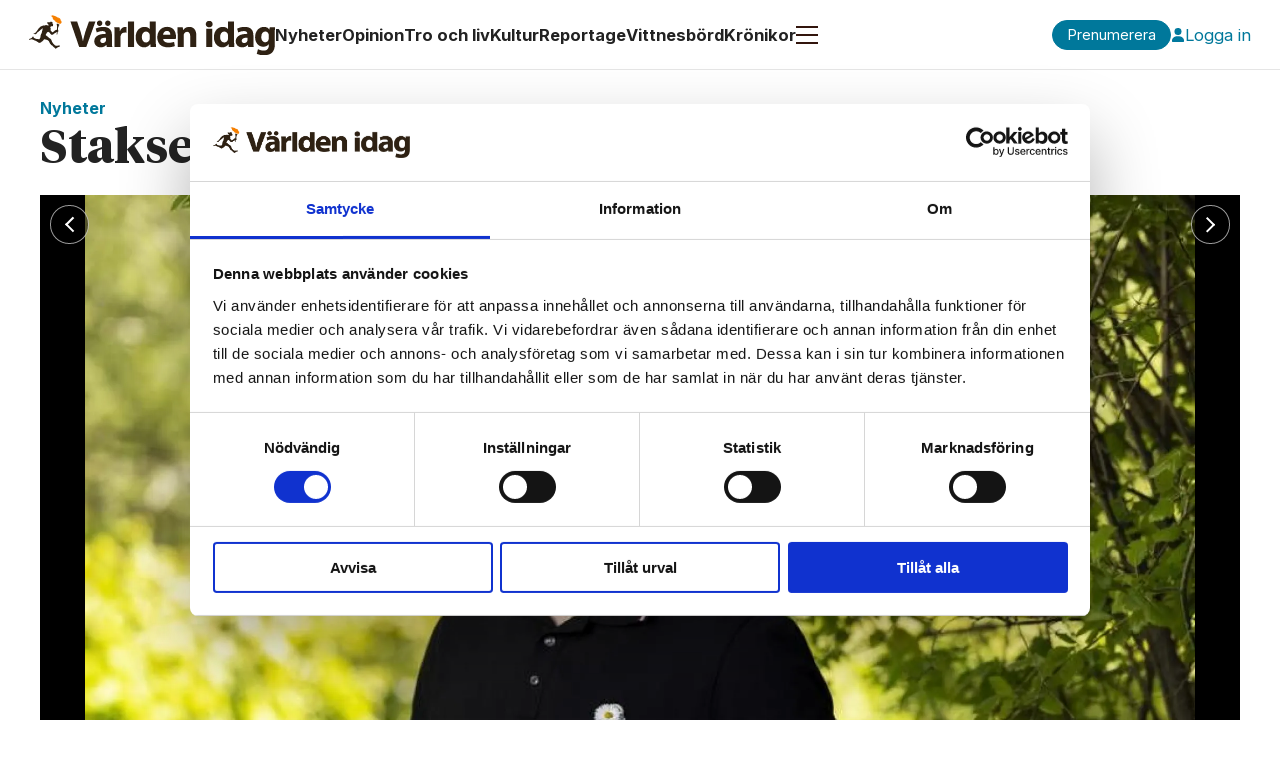

--- FILE ---
content_type: text/html; charset=UTF-8
request_url: https://www.varldenidag.se/nyheter/stakset-gav-jesus-till-radiolyssnare/266442
body_size: 25493
content:
<!DOCTYPE html>
<html lang="sv-SE" dir="ltr" class="resp_fonts">

    <head>
                
                <script type="module">
                    import { ClientAPI } from '/view-resources/baseview/public/common/ClientAPI/index.js?v=1768293024-L4';
                    window.labClientAPI = new ClientAPI({
                        pageData: {
                            url: 'https://www.varldenidag.se/nyheter/stakset-gav-jesus-till-radiolyssnare/266442',
                            pageType: 'article',
                            pageId: '266442',
                            section: 'nyheter',
                            title: 'Stakset gav Jesus till radiolyssnare',
                            seotitle: 'Stakset gav Jesus till radiolyssnare',
                            sometitle: 'Stakset gav Jesus till radiolyssnare',
                            description: '”Skuld, skam och vikten av att kunna bli förlåten”, det var temat när Sebastian Stakset sommarpratade i P1 på torsdagen. Han berättar om hur hans liv med droger, våld och kriminalitet till slut vände när han tog emot Jesus.',
                            seodescription: '”Skuld, skam och vikten av att kunna bli förlåten”, det var temat när Sebastian Stakset sommarpratade i P1 på torsdagen. Han berättar om hur hans liv med droger, våld och kriminalitet till slut vände när han tog emot Jesus.',
                            somedescription: '”Skuld, skam och vikten av att kunna bli förlåten”, det var temat när Sebastian Stakset sommarpratade i P1 på torsdagen. Han berättar om hur hans liv med droger, våld och kriminalitet till slut vände när han tog emot Jesus.',
                            device: 'desktop',
                            cmsVersion: '4.2.15',
                            contentLanguage: 'sv-SE',
                            published: '2022-08-05T09:00:00.000Z',
                            tags: ["sveriges radio", "frälsning", "sommar i p1", "sommarprat", "nyheter", "sebastian stakset"],
                            bylines: ["Elias Vänerlöv"],
                            site: {
                                domain: 'https://www.varldenidag.se',
                                id: '2',
                                alias: 'varldenidag'
                            }
                            // Todo: Add paywall info ...
                        },
                        debug: false
                    });
                </script>

                <title>Stakset gav Jesus till radiolyssnare</title>
                <meta name="title" content="Stakset gav Jesus till radiolyssnare">
                <meta name="description" content="”Skuld, skam och vikten av att kunna bli förlåten”, det var temat när Sebastian Stakset sommarpratade i P1 på torsdagen. Han berättar om hur hans liv med droger, våld och kriminalitet till slut vände när han tog emot Jesus.">
                <meta http-equiv="Content-Type" content="text/html; charset=utf-8">
                <link rel="canonical" href="https://www.varldenidag.se/nyheter/stakset-gav-jesus-till-radiolyssnare/266442">
                <meta name="viewport" content="width=device-width, initial-scale=1">
                
                <meta property="og:type" content="article">
                <meta property="og:title" content="Stakset gav Jesus till radiolyssnare">
                <meta property="og:description" content="”Skuld, skam och vikten av att kunna bli förlåten”, det var temat när Sebastian Stakset sommarpratade i P1 på torsdagen. Han berättar om hur hans liv med droger, våld och kriminalitet till slut vände när han tog emot Jesus.">
                <meta property="article:published_time" content="2022-08-05T09:00:00.000Z">
                <meta property="article:modified_time" content="2022-08-05T09:00:00.000Z">
                <meta property="article:author" content="Elias Vänerlöv">
                <meta property="article:tag" content="sveriges radio">
                <meta property="article:tag" content="frälsning">
                <meta property="article:tag" content="sommar i p1">
                <meta property="article:tag" content="sommarprat">
                <meta property="article:tag" content="nyheter">
                <meta property="article:tag" content="sebastian stakset">
                <meta property="og:image" content="https://image.varldenidag.se/266447.jpg?imageId=266447&panox=0&panoy=0&panow=0&panoh=0&width=1200&height=683">
                <meta property="og:image:width" content="1200">
                <meta property="og:image:height" content="684">
                <meta name="twitter:card" content="summary_large_image">
                
                <meta name="twitter:title" content="Stakset gav Jesus till radiolyssnare">
                <meta name="twitter:description" content="”Skuld, skam och vikten av att kunna bli förlåten”, det var temat när Sebastian Stakset sommarpratade i P1 på torsdagen. Han berättar om hur hans liv med droger, våld och kriminalitet till slut vände när han tog emot Jesus.">
                <meta name="twitter:image" content="https://image.varldenidag.se/266447.jpg?imageId=266447&panox=0&panoy=0&panow=0&panoh=0&width=1200&height=683">
                <link rel="alternate" type="application/json+oembed" href="https://www.varldenidag.se/nyheter/stakset-gav-jesus-till-radiolyssnare/266442?lab_viewport=oembed">

                
                <script id="Cookiebot" src="https://consent.cookiebot.com/uc.js" data-cbid="44803ebe-21cd-47fd-aa4b-625cbeeebc4e" data-blockingmode="auto" type="text/javascript"></script>
                
                
                <meta property="og:url" content="https://www.varldenidag.se/nyheter/stakset-gav-jesus-till-radiolyssnare/266442">
                        <link type="image/png" rel="icon" href="/view-resources/dachser2/public/varldenidag/favicon.ico">
                        <link type="image/png" rel="icon" sizes="16x16" href="/view-resources/dachser2/public/varldenidag/favicon-16x16.png">
                        <link type="image/png" rel="icon" sizes="32x32" href="/view-resources/dachser2/public/varldenidag/favicon-32x32.png">
                        <link type="image/png" rel="apple-touch-icon" sizes="180x180" href="/view-resources/dachser2/public/varldenidag/apple-touch-icon.png">
                        <link type="image/png" rel="icon" sizes="192x192" href="/view-resources/dachser2/public/varldenidag/android-chrome-192x192.png">
                        <link type="image/png" rel="icon" sizes="512x512" href="/view-resources/dachser2/public/varldenidag/android-chrome-512x512.png">
                    
                <link href="https://fonts.googleapis.com/css?family=Merriweather:300,400,700,900" rel="stylesheet"  media="print" onload="this.media='all'" >
                <link rel="stylesheet" href="/view-resources/view/css/grid.css?v=1768293024-L4">
                <link rel="stylesheet" href="/view-resources/view/css/main.css?v=1768293024-L4">
                <link rel="stylesheet" href="/view-resources/view/css/colors.css?v=1768293024-L4">
                <link rel="stylesheet" href="/view-resources/view/css/print.css?v=1768293024-L4" media="print">
                <link rel="stylesheet" href="/view-resources/view/css/foundation-icons/foundation-icons.css?v=1768293024-L4">
                <link rel="stylesheet" href="/view-resources/view/css/site/varldenidag.css?v=1768293024-L4">
                <style data-key="background_colors">
                    .bg-primary {background-color: rgba(0,120,155,1);color: #fff;}.bg-secondary {background-color: rgba(225,130,60,1);}.bg-tertiary {background-color: rgba(100,170,90,1);}.bg-quaternary {background-color: rgba(160,110,170,1);}.bg-white {background-color: rgba(255,255,255,1);}.bg-black {background-color: rgba(0,0,0,1);color: #fff;}.bg-quinary {background-color: rgba(210,60,70,1);color: #fff;}.bg-senary {background-color: rgba(255,240,100,1);}.bg-septenary {background-color: rgba(30,69,170,1);color: #fff;}.bg-octonary {background-color: rgba(127,127,127,1);color: #fff;}.bg-nonary {background-color: rgba(229,229,229,1);}.bg-custom-1 {background-color: rgba(34,34,34,1);color: #fff;}.bg-custom-2 {background-color: rgba(115,115,115,1);color: #fff;}.bg-custom-3 {background-color: rgba(153,153,153,1);}.bg-custom-4 {background-color: rgba(242,242,242,1);}.bg-custom-5 {background-color: rgba(245,245,245,1);}@media (max-width: 1023px) { .color_mobile_bg-primary {background-color: rgba(0,120,155,1);color: #fff;}}@media (max-width: 1023px) { .color_mobile_bg-secondary {background-color: rgba(225,130,60,1);}}@media (max-width: 1023px) { .color_mobile_bg-tertiary {background-color: rgba(100,170,90,1);}}@media (max-width: 1023px) { .color_mobile_bg-quaternary {background-color: rgba(160,110,170,1);}}@media (max-width: 1023px) { .color_mobile_bg-white {background-color: rgba(255,255,255,1);}}@media (max-width: 1023px) { .color_mobile_bg-black {background-color: rgba(0,0,0,1);color: #fff;}}@media (max-width: 1023px) { .color_mobile_bg-quinary {background-color: rgba(210,60,70,1);color: #fff;}}@media (max-width: 1023px) { .color_mobile_bg-senary {background-color: rgba(255,240,100,1);}}@media (max-width: 1023px) { .color_mobile_bg-septenary {background-color: rgba(30,69,170,1);color: #fff;}}@media (max-width: 1023px) { .color_mobile_bg-octonary {background-color: rgba(127,127,127,1);color: #fff;}}@media (max-width: 1023px) { .color_mobile_bg-nonary {background-color: rgba(229,229,229,1);}}@media (max-width: 1023px) { .color_mobile_bg-custom-1 {background-color: rgba(34,34,34,1);color: #fff;}}@media (max-width: 1023px) { .color_mobile_bg-custom-2 {background-color: rgba(115,115,115,1);color: #fff;}}@media (max-width: 1023px) { .color_mobile_bg-custom-3 {background-color: rgba(153,153,153,1);}}@media (max-width: 1023px) { .color_mobile_bg-custom-4 {background-color: rgba(242,242,242,1);}}@media (max-width: 1023px) { .color_mobile_bg-custom-5 {background-color: rgba(245,245,245,1);}}
                </style>
                <style data-key="background_colors_opacity">
                    .bg-primary.op-bg_20 {background-color: rgba(0, 120, 155, 0.2);color: #fff;}.bg-primary.op-bg_40 {background-color: rgba(0, 120, 155, 0.4);color: #fff;}.bg-primary.op-bg_60 {background-color: rgba(0, 120, 155, 0.6);color: #fff;}.bg-primary.op-bg_80 {background-color: rgba(0, 120, 155, 0.8);color: #fff;}.bg-secondary.op-bg_20 {background-color: rgba(225, 130, 60, 0.2);}.bg-secondary.op-bg_40 {background-color: rgba(225, 130, 60, 0.4);}.bg-secondary.op-bg_60 {background-color: rgba(225, 130, 60, 0.6);}.bg-secondary.op-bg_80 {background-color: rgba(225, 130, 60, 0.8);}.bg-tertiary.op-bg_20 {background-color: rgba(100, 170, 90, 0.2);}.bg-tertiary.op-bg_40 {background-color: rgba(100, 170, 90, 0.4);}.bg-tertiary.op-bg_60 {background-color: rgba(100, 170, 90, 0.6);}.bg-tertiary.op-bg_80 {background-color: rgba(100, 170, 90, 0.8);}.bg-quaternary.op-bg_20 {background-color: rgba(160, 110, 170, 0.2);}.bg-quaternary.op-bg_40 {background-color: rgba(160, 110, 170, 0.4);}.bg-quaternary.op-bg_60 {background-color: rgba(160, 110, 170, 0.6);}.bg-quaternary.op-bg_80 {background-color: rgba(160, 110, 170, 0.8);}.bg-white.op-bg_20 {background-color: rgba(255, 255, 255, 0.2);}.bg-white.op-bg_40 {background-color: rgba(255, 255, 255, 0.4);}.bg-white.op-bg_60 {background-color: rgba(255, 255, 255, 0.6);}.bg-white.op-bg_80 {background-color: rgba(255, 255, 255, 0.8);}.bg-black.op-bg_20 {background-color: rgba(0, 0, 0, 0.2);color: #fff;}.bg-black.op-bg_40 {background-color: rgba(0, 0, 0, 0.4);color: #fff;}.bg-black.op-bg_60 {background-color: rgba(0, 0, 0, 0.6);color: #fff;}.bg-black.op-bg_80 {background-color: rgba(0, 0, 0, 0.8);color: #fff;}.bg-quinary.op-bg_20 {background-color: rgba(210, 60, 70, 0.2);color: #fff;}.bg-quinary.op-bg_40 {background-color: rgba(210, 60, 70, 0.4);color: #fff;}.bg-quinary.op-bg_60 {background-color: rgba(210, 60, 70, 0.6);color: #fff;}.bg-quinary.op-bg_80 {background-color: rgba(210, 60, 70, 0.8);color: #fff;}.bg-senary.op-bg_20 {background-color: rgba(255, 240, 100, 0.2);}.bg-senary.op-bg_40 {background-color: rgba(255, 240, 100, 0.4);}.bg-senary.op-bg_60 {background-color: rgba(255, 240, 100, 0.6);}.bg-senary.op-bg_80 {background-color: rgba(255, 240, 100, 0.8);}.bg-septenary.op-bg_20 {background-color: rgba(30, 69, 170, 0.2);color: #fff;}.bg-septenary.op-bg_40 {background-color: rgba(30, 69, 170, 0.4);color: #fff;}.bg-septenary.op-bg_60 {background-color: rgba(30, 69, 170, 0.6);color: #fff;}.bg-septenary.op-bg_80 {background-color: rgba(30, 69, 170, 0.8);color: #fff;}.bg-octonary.op-bg_20 {background-color: rgba(127, 127, 127, 0.2);color: #fff;}.bg-octonary.op-bg_40 {background-color: rgba(127, 127, 127, 0.4);color: #fff;}.bg-octonary.op-bg_60 {background-color: rgba(127, 127, 127, 0.6);color: #fff;}.bg-octonary.op-bg_80 {background-color: rgba(127, 127, 127, 0.8);color: #fff;}.bg-nonary.op-bg_20 {background-color: rgba(229, 229, 229, 0.2);}.bg-nonary.op-bg_40 {background-color: rgba(229, 229, 229, 0.4);}.bg-nonary.op-bg_60 {background-color: rgba(229, 229, 229, 0.6);}.bg-nonary.op-bg_80 {background-color: rgba(229, 229, 229, 0.8);}.bg-custom-1.op-bg_20 {background-color: rgba(34, 34, 34, 0.2);color: #fff;}.bg-custom-1.op-bg_40 {background-color: rgba(34, 34, 34, 0.4);color: #fff;}.bg-custom-1.op-bg_60 {background-color: rgba(34, 34, 34, 0.6);color: #fff;}.bg-custom-1.op-bg_80 {background-color: rgba(34, 34, 34, 0.8);color: #fff;}.bg-custom-2.op-bg_20 {background-color: rgba(115, 115, 115, 0.2);color: #fff;}.bg-custom-2.op-bg_40 {background-color: rgba(115, 115, 115, 0.4);color: #fff;}.bg-custom-2.op-bg_60 {background-color: rgba(115, 115, 115, 0.6);color: #fff;}.bg-custom-2.op-bg_80 {background-color: rgba(115, 115, 115, 0.8);color: #fff;}.bg-custom-3.op-bg_20 {background-color: rgba(153, 153, 153, 0.2);}.bg-custom-3.op-bg_40 {background-color: rgba(153, 153, 153, 0.4);}.bg-custom-3.op-bg_60 {background-color: rgba(153, 153, 153, 0.6);}.bg-custom-3.op-bg_80 {background-color: rgba(153, 153, 153, 0.8);}.bg-custom-4.op-bg_20 {background-color: rgba(242, 242, 242, 0.2);}.bg-custom-4.op-bg_40 {background-color: rgba(242, 242, 242, 0.4);}.bg-custom-4.op-bg_60 {background-color: rgba(242, 242, 242, 0.6);}.bg-custom-4.op-bg_80 {background-color: rgba(242, 242, 242, 0.8);}.bg-custom-5.op-bg_20 {background-color: rgba(245, 245, 245, 0.2);}.bg-custom-5.op-bg_40 {background-color: rgba(245, 245, 245, 0.4);}.bg-custom-5.op-bg_60 {background-color: rgba(245, 245, 245, 0.6);}.bg-custom-5.op-bg_80 {background-color: rgba(245, 245, 245, 0.8);}@media (max-width: 1023px) { .color_mobile_bg-primary.op-bg_20 {background-color: rgba(0, 120, 155, 0.2);color: #fff;}}@media (max-width: 1023px) { .color_mobile_bg-primary.op-bg_40 {background-color: rgba(0, 120, 155, 0.4);color: #fff;}}@media (max-width: 1023px) { .color_mobile_bg-primary.op-bg_60 {background-color: rgba(0, 120, 155, 0.6);color: #fff;}}@media (max-width: 1023px) { .color_mobile_bg-primary.op-bg_80 {background-color: rgba(0, 120, 155, 0.8);color: #fff;}}@media (max-width: 1023px) { .color_mobile_bg-secondary.op-bg_20 {background-color: rgba(225, 130, 60, 0.2);}}@media (max-width: 1023px) { .color_mobile_bg-secondary.op-bg_40 {background-color: rgba(225, 130, 60, 0.4);}}@media (max-width: 1023px) { .color_mobile_bg-secondary.op-bg_60 {background-color: rgba(225, 130, 60, 0.6);}}@media (max-width: 1023px) { .color_mobile_bg-secondary.op-bg_80 {background-color: rgba(225, 130, 60, 0.8);}}@media (max-width: 1023px) { .color_mobile_bg-tertiary.op-bg_20 {background-color: rgba(100, 170, 90, 0.2);}}@media (max-width: 1023px) { .color_mobile_bg-tertiary.op-bg_40 {background-color: rgba(100, 170, 90, 0.4);}}@media (max-width: 1023px) { .color_mobile_bg-tertiary.op-bg_60 {background-color: rgba(100, 170, 90, 0.6);}}@media (max-width: 1023px) { .color_mobile_bg-tertiary.op-bg_80 {background-color: rgba(100, 170, 90, 0.8);}}@media (max-width: 1023px) { .color_mobile_bg-quaternary.op-bg_20 {background-color: rgba(160, 110, 170, 0.2);}}@media (max-width: 1023px) { .color_mobile_bg-quaternary.op-bg_40 {background-color: rgba(160, 110, 170, 0.4);}}@media (max-width: 1023px) { .color_mobile_bg-quaternary.op-bg_60 {background-color: rgba(160, 110, 170, 0.6);}}@media (max-width: 1023px) { .color_mobile_bg-quaternary.op-bg_80 {background-color: rgba(160, 110, 170, 0.8);}}@media (max-width: 1023px) { .color_mobile_bg-white.op-bg_20 {background-color: rgba(255, 255, 255, 0.2);}}@media (max-width: 1023px) { .color_mobile_bg-white.op-bg_40 {background-color: rgba(255, 255, 255, 0.4);}}@media (max-width: 1023px) { .color_mobile_bg-white.op-bg_60 {background-color: rgba(255, 255, 255, 0.6);}}@media (max-width: 1023px) { .color_mobile_bg-white.op-bg_80 {background-color: rgba(255, 255, 255, 0.8);}}@media (max-width: 1023px) { .color_mobile_bg-black.op-bg_20 {background-color: rgba(0, 0, 0, 0.2);color: #fff;}}@media (max-width: 1023px) { .color_mobile_bg-black.op-bg_40 {background-color: rgba(0, 0, 0, 0.4);color: #fff;}}@media (max-width: 1023px) { .color_mobile_bg-black.op-bg_60 {background-color: rgba(0, 0, 0, 0.6);color: #fff;}}@media (max-width: 1023px) { .color_mobile_bg-black.op-bg_80 {background-color: rgba(0, 0, 0, 0.8);color: #fff;}}@media (max-width: 1023px) { .color_mobile_bg-quinary.op-bg_20 {background-color: rgba(210, 60, 70, 0.2);color: #fff;}}@media (max-width: 1023px) { .color_mobile_bg-quinary.op-bg_40 {background-color: rgba(210, 60, 70, 0.4);color: #fff;}}@media (max-width: 1023px) { .color_mobile_bg-quinary.op-bg_60 {background-color: rgba(210, 60, 70, 0.6);color: #fff;}}@media (max-width: 1023px) { .color_mobile_bg-quinary.op-bg_80 {background-color: rgba(210, 60, 70, 0.8);color: #fff;}}@media (max-width: 1023px) { .color_mobile_bg-senary.op-bg_20 {background-color: rgba(255, 240, 100, 0.2);}}@media (max-width: 1023px) { .color_mobile_bg-senary.op-bg_40 {background-color: rgba(255, 240, 100, 0.4);}}@media (max-width: 1023px) { .color_mobile_bg-senary.op-bg_60 {background-color: rgba(255, 240, 100, 0.6);}}@media (max-width: 1023px) { .color_mobile_bg-senary.op-bg_80 {background-color: rgba(255, 240, 100, 0.8);}}@media (max-width: 1023px) { .color_mobile_bg-septenary.op-bg_20 {background-color: rgba(30, 69, 170, 0.2);color: #fff;}}@media (max-width: 1023px) { .color_mobile_bg-septenary.op-bg_40 {background-color: rgba(30, 69, 170, 0.4);color: #fff;}}@media (max-width: 1023px) { .color_mobile_bg-septenary.op-bg_60 {background-color: rgba(30, 69, 170, 0.6);color: #fff;}}@media (max-width: 1023px) { .color_mobile_bg-septenary.op-bg_80 {background-color: rgba(30, 69, 170, 0.8);color: #fff;}}@media (max-width: 1023px) { .color_mobile_bg-octonary.op-bg_20 {background-color: rgba(127, 127, 127, 0.2);color: #fff;}}@media (max-width: 1023px) { .color_mobile_bg-octonary.op-bg_40 {background-color: rgba(127, 127, 127, 0.4);color: #fff;}}@media (max-width: 1023px) { .color_mobile_bg-octonary.op-bg_60 {background-color: rgba(127, 127, 127, 0.6);color: #fff;}}@media (max-width: 1023px) { .color_mobile_bg-octonary.op-bg_80 {background-color: rgba(127, 127, 127, 0.8);color: #fff;}}@media (max-width: 1023px) { .color_mobile_bg-nonary.op-bg_20 {background-color: rgba(229, 229, 229, 0.2);}}@media (max-width: 1023px) { .color_mobile_bg-nonary.op-bg_40 {background-color: rgba(229, 229, 229, 0.4);}}@media (max-width: 1023px) { .color_mobile_bg-nonary.op-bg_60 {background-color: rgba(229, 229, 229, 0.6);}}@media (max-width: 1023px) { .color_mobile_bg-nonary.op-bg_80 {background-color: rgba(229, 229, 229, 0.8);}}@media (max-width: 1023px) { .color_mobile_bg-custom-1.op-bg_20 {background-color: rgba(34, 34, 34, 0.2);color: #fff;}}@media (max-width: 1023px) { .color_mobile_bg-custom-1.op-bg_40 {background-color: rgba(34, 34, 34, 0.4);color: #fff;}}@media (max-width: 1023px) { .color_mobile_bg-custom-1.op-bg_60 {background-color: rgba(34, 34, 34, 0.6);color: #fff;}}@media (max-width: 1023px) { .color_mobile_bg-custom-1.op-bg_80 {background-color: rgba(34, 34, 34, 0.8);color: #fff;}}@media (max-width: 1023px) { .color_mobile_bg-custom-2.op-bg_20 {background-color: rgba(115, 115, 115, 0.2);color: #fff;}}@media (max-width: 1023px) { .color_mobile_bg-custom-2.op-bg_40 {background-color: rgba(115, 115, 115, 0.4);color: #fff;}}@media (max-width: 1023px) { .color_mobile_bg-custom-2.op-bg_60 {background-color: rgba(115, 115, 115, 0.6);color: #fff;}}@media (max-width: 1023px) { .color_mobile_bg-custom-2.op-bg_80 {background-color: rgba(115, 115, 115, 0.8);color: #fff;}}@media (max-width: 1023px) { .color_mobile_bg-custom-3.op-bg_20 {background-color: rgba(153, 153, 153, 0.2);}}@media (max-width: 1023px) { .color_mobile_bg-custom-3.op-bg_40 {background-color: rgba(153, 153, 153, 0.4);}}@media (max-width: 1023px) { .color_mobile_bg-custom-3.op-bg_60 {background-color: rgba(153, 153, 153, 0.6);}}@media (max-width: 1023px) { .color_mobile_bg-custom-3.op-bg_80 {background-color: rgba(153, 153, 153, 0.8);}}@media (max-width: 1023px) { .color_mobile_bg-custom-4.op-bg_20 {background-color: rgba(242, 242, 242, 0.2);}}@media (max-width: 1023px) { .color_mobile_bg-custom-4.op-bg_40 {background-color: rgba(242, 242, 242, 0.4);}}@media (max-width: 1023px) { .color_mobile_bg-custom-4.op-bg_60 {background-color: rgba(242, 242, 242, 0.6);}}@media (max-width: 1023px) { .color_mobile_bg-custom-4.op-bg_80 {background-color: rgba(242, 242, 242, 0.8);}}@media (max-width: 1023px) { .color_mobile_bg-custom-5.op-bg_20 {background-color: rgba(245, 245, 245, 0.2);}}@media (max-width: 1023px) { .color_mobile_bg-custom-5.op-bg_40 {background-color: rgba(245, 245, 245, 0.4);}}@media (max-width: 1023px) { .color_mobile_bg-custom-5.op-bg_60 {background-color: rgba(245, 245, 245, 0.6);}}@media (max-width: 1023px) { .color_mobile_bg-custom-5.op-bg_80 {background-color: rgba(245, 245, 245, 0.8);}}
                </style>
                <style data-key="border_colors">
                    .border-bg-primary {border-color: rgba(0,120,155,1) !important;}.border-bg-secondary {border-color: rgba(225,130,60,1) !important;}.border-bg-tertiary {border-color: rgba(100,170,90,1) !important;}.border-bg-quaternary {border-color: rgba(160,110,170,1) !important;}.border-bg-white {border-color: rgba(255,255,255,1) !important;}.border-bg-black {border-color: rgba(0,0,0,1) !important;}.border-bg-quinary {border-color: rgba(210,60,70,1) !important;}.border-bg-senary {border-color: rgba(255,240,100,1) !important;}.border-bg-septenary {border-color: rgba(30,69,170,1) !important;}.border-bg-octonary {border-color: rgba(127,127,127,1) !important;}.border-bg-nonary {border-color: rgba(229,229,229,1) !important;}.border-bg-custom-1 {border-color: rgba(34,34,34,1) !important;}.border-bg-custom-2 {border-color: rgba(115,115,115,1) !important;}.border-bg-custom-3 {border-color: rgba(153,153,153,1) !important;}.border-bg-custom-4 {border-color: rgba(242,242,242,1) !important;}.border-bg-custom-5 {border-color: rgba(245,245,245,1) !important;}@media (max-width: 1023px) { .mobile_border-bg-primary {border-color: rgba(0,120,155,1) !important;}}@media (max-width: 1023px) { .mobile_border-bg-secondary {border-color: rgba(225,130,60,1) !important;}}@media (max-width: 1023px) { .mobile_border-bg-tertiary {border-color: rgba(100,170,90,1) !important;}}@media (max-width: 1023px) { .mobile_border-bg-quaternary {border-color: rgba(160,110,170,1) !important;}}@media (max-width: 1023px) { .mobile_border-bg-white {border-color: rgba(255,255,255,1) !important;}}@media (max-width: 1023px) { .mobile_border-bg-black {border-color: rgba(0,0,0,1) !important;}}@media (max-width: 1023px) { .mobile_border-bg-quinary {border-color: rgba(210,60,70,1) !important;}}@media (max-width: 1023px) { .mobile_border-bg-senary {border-color: rgba(255,240,100,1) !important;}}@media (max-width: 1023px) { .mobile_border-bg-septenary {border-color: rgba(30,69,170,1) !important;}}@media (max-width: 1023px) { .mobile_border-bg-octonary {border-color: rgba(127,127,127,1) !important;}}@media (max-width: 1023px) { .mobile_border-bg-nonary {border-color: rgba(229,229,229,1) !important;}}@media (max-width: 1023px) { .mobile_border-bg-custom-1 {border-color: rgba(34,34,34,1) !important;}}@media (max-width: 1023px) { .mobile_border-bg-custom-2 {border-color: rgba(115,115,115,1) !important;}}@media (max-width: 1023px) { .mobile_border-bg-custom-3 {border-color: rgba(153,153,153,1) !important;}}@media (max-width: 1023px) { .mobile_border-bg-custom-4 {border-color: rgba(242,242,242,1) !important;}}@media (max-width: 1023px) { .mobile_border-bg-custom-5 {border-color: rgba(245,245,245,1) !important;}}
                </style>
                <style data-key="font_colors">
                    .white {color: rgba(255,255,255,1) !important;}.black {color: rgba(0,0,0,1) !important;}.primary {color: rgba(0,120,155,1) !important;}.secondary {color: rgba(225,130,60,1) !important;}.tertiary {color: rgba(100,170,90,1) !important;}.quinary {color: rgba(210,60,70,1) !important;}.senary {color: rgba(255,240,100,1) !important;}.septenary {color: rgba(30,69,170,1) !important;}.octonary {color: rgba(127,127,127,1) !important;}.nonary {color: rgba(229,229,229,1) !important;}.custom-1 {color: rgba(34,34,34,1) !important;}.custom-2 {color: rgba(115,115,115,1) !important;}.custom-3 {color: rgba(153,153,153,1) !important;}.custom-4 {color: rgba(242,242,242,1) !important;}.quaternary {color: rgba(160,110,170,1) !important;}.custom-5 {color: rgba(245,245,245,1) !important;}@media (max-width: 1023px) { .color_mobile_white {color: rgba(255,255,255,1) !important;}}@media (max-width: 1023px) { .color_mobile_black {color: rgba(0,0,0,1) !important;}}@media (max-width: 1023px) { .color_mobile_primary {color: rgba(0,120,155,1) !important;}}@media (max-width: 1023px) { .color_mobile_secondary {color: rgba(225,130,60,1) !important;}}@media (max-width: 1023px) { .color_mobile_tertiary {color: rgba(100,170,90,1) !important;}}@media (max-width: 1023px) { .color_mobile_quinary {color: rgba(210,60,70,1) !important;}}@media (max-width: 1023px) { .color_mobile_senary {color: rgba(255,240,100,1) !important;}}@media (max-width: 1023px) { .color_mobile_septenary {color: rgba(30,69,170,1) !important;}}@media (max-width: 1023px) { .color_mobile_octonary {color: rgba(127,127,127,1) !important;}}@media (max-width: 1023px) { .color_mobile_nonary {color: rgba(229,229,229,1) !important;}}@media (max-width: 1023px) { .color_mobile_custom-1 {color: rgba(34,34,34,1) !important;}}@media (max-width: 1023px) { .color_mobile_custom-2 {color: rgba(115,115,115,1) !important;}}@media (max-width: 1023px) { .color_mobile_custom-3 {color: rgba(153,153,153,1) !important;}}@media (max-width: 1023px) { .color_mobile_custom-4 {color: rgba(242,242,242,1) !important;}}@media (max-width: 1023px) { .color_mobile_quaternary {color: rgba(160,110,170,1) !important;}}@media (max-width: 1023px) { .color_mobile_custom-5 {color: rgba(245,245,245,1) !important;}}
                </style>
                <style data-key="image_gradient">
                    .image-gradient-bg-primary .img:after {background-image: linear-gradient(to bottom, transparent 50%, rgba(0,120,155,1));content: "";position: absolute;top: 0;left: 0;right: 0;bottom: 0;pointer-events: none;}.image-gradient-bg-secondary .img:after {background-image: linear-gradient(to bottom, transparent 50%, rgba(225,130,60,1));content: "";position: absolute;top: 0;left: 0;right: 0;bottom: 0;pointer-events: none;}.image-gradient-bg-tertiary .img:after {background-image: linear-gradient(to bottom, transparent 50%, rgba(100,170,90,1));content: "";position: absolute;top: 0;left: 0;right: 0;bottom: 0;pointer-events: none;}.image-gradient-bg-quaternary .img:after {background-image: linear-gradient(to bottom, transparent 50%, rgba(160,110,170,1));content: "";position: absolute;top: 0;left: 0;right: 0;bottom: 0;pointer-events: none;}.image-gradient-bg-white .img:after {background-image: linear-gradient(to bottom, transparent 50%, rgba(255,255,255,1));content: "";position: absolute;top: 0;left: 0;right: 0;bottom: 0;pointer-events: none;}.image-gradient-bg-black .img:after {background-image: linear-gradient(to bottom, transparent 50%, rgba(0,0,0,1));content: "";position: absolute;top: 0;left: 0;right: 0;bottom: 0;pointer-events: none;}.image-gradient-bg-quinary .img:after {background-image: linear-gradient(to bottom, transparent 50%, rgba(210,60,70,1));content: "";position: absolute;top: 0;left: 0;right: 0;bottom: 0;pointer-events: none;}.image-gradient-bg-senary .img:after {background-image: linear-gradient(to bottom, transparent 50%, rgba(255,240,100,1));content: "";position: absolute;top: 0;left: 0;right: 0;bottom: 0;pointer-events: none;}.image-gradient-bg-septenary .img:after {background-image: linear-gradient(to bottom, transparent 50%, rgba(30,69,170,1));content: "";position: absolute;top: 0;left: 0;right: 0;bottom: 0;pointer-events: none;}.image-gradient-bg-octonary .img:after {background-image: linear-gradient(to bottom, transparent 50%, rgba(127,127,127,1));content: "";position: absolute;top: 0;left: 0;right: 0;bottom: 0;pointer-events: none;}.image-gradient-bg-nonary .img:after {background-image: linear-gradient(to bottom, transparent 50%, rgba(229,229,229,1));content: "";position: absolute;top: 0;left: 0;right: 0;bottom: 0;pointer-events: none;}.image-gradient-bg-custom-1 .img:after {background-image: linear-gradient(to bottom, transparent 50%, rgba(34,34,34,1));content: "";position: absolute;top: 0;left: 0;right: 0;bottom: 0;pointer-events: none;}.image-gradient-bg-custom-2 .img:after {background-image: linear-gradient(to bottom, transparent 50%, rgba(115,115,115,1));content: "";position: absolute;top: 0;left: 0;right: 0;bottom: 0;pointer-events: none;}.image-gradient-bg-custom-3 .img:after {background-image: linear-gradient(to bottom, transparent 50%, rgba(153,153,153,1));content: "";position: absolute;top: 0;left: 0;right: 0;bottom: 0;pointer-events: none;}.image-gradient-bg-custom-4 .img:after {background-image: linear-gradient(to bottom, transparent 50%, rgba(242,242,242,1));content: "";position: absolute;top: 0;left: 0;right: 0;bottom: 0;pointer-events: none;}.image-gradient-bg-custom-5 .img:after {background-image: linear-gradient(to bottom, transparent 50%, rgba(245,245,245,1));content: "";position: absolute;top: 0;left: 0;right: 0;bottom: 0;pointer-events: none;}@media (max-width: 1023px) { .color_mobile_image-gradient-bg-primary .img:after {background-image: linear-gradient(to bottom, transparent 50%, rgba(0,120,155,1));content: "";position: absolute;top: 0;left: 0;right: 0;bottom: 0;pointer-events: none;}}@media (max-width: 1023px) { .color_mobile_image-gradient-bg-secondary .img:after {background-image: linear-gradient(to bottom, transparent 50%, rgba(225,130,60,1));content: "";position: absolute;top: 0;left: 0;right: 0;bottom: 0;pointer-events: none;}}@media (max-width: 1023px) { .color_mobile_image-gradient-bg-tertiary .img:after {background-image: linear-gradient(to bottom, transparent 50%, rgba(100,170,90,1));content: "";position: absolute;top: 0;left: 0;right: 0;bottom: 0;pointer-events: none;}}@media (max-width: 1023px) { .color_mobile_image-gradient-bg-quaternary .img:after {background-image: linear-gradient(to bottom, transparent 50%, rgba(160,110,170,1));content: "";position: absolute;top: 0;left: 0;right: 0;bottom: 0;pointer-events: none;}}@media (max-width: 1023px) { .color_mobile_image-gradient-bg-white .img:after {background-image: linear-gradient(to bottom, transparent 50%, rgba(255,255,255,1));content: "";position: absolute;top: 0;left: 0;right: 0;bottom: 0;pointer-events: none;}}@media (max-width: 1023px) { .color_mobile_image-gradient-bg-black .img:after {background-image: linear-gradient(to bottom, transparent 50%, rgba(0,0,0,1));content: "";position: absolute;top: 0;left: 0;right: 0;bottom: 0;pointer-events: none;}}@media (max-width: 1023px) { .color_mobile_image-gradient-bg-quinary .img:after {background-image: linear-gradient(to bottom, transparent 50%, rgba(210,60,70,1));content: "";position: absolute;top: 0;left: 0;right: 0;bottom: 0;pointer-events: none;}}@media (max-width: 1023px) { .color_mobile_image-gradient-bg-senary .img:after {background-image: linear-gradient(to bottom, transparent 50%, rgba(255,240,100,1));content: "";position: absolute;top: 0;left: 0;right: 0;bottom: 0;pointer-events: none;}}@media (max-width: 1023px) { .color_mobile_image-gradient-bg-septenary .img:after {background-image: linear-gradient(to bottom, transparent 50%, rgba(30,69,170,1));content: "";position: absolute;top: 0;left: 0;right: 0;bottom: 0;pointer-events: none;}}@media (max-width: 1023px) { .color_mobile_image-gradient-bg-octonary .img:after {background-image: linear-gradient(to bottom, transparent 50%, rgba(127,127,127,1));content: "";position: absolute;top: 0;left: 0;right: 0;bottom: 0;pointer-events: none;}}@media (max-width: 1023px) { .color_mobile_image-gradient-bg-nonary .img:after {background-image: linear-gradient(to bottom, transparent 50%, rgba(229,229,229,1));content: "";position: absolute;top: 0;left: 0;right: 0;bottom: 0;pointer-events: none;}}@media (max-width: 1023px) { .color_mobile_image-gradient-bg-custom-1 .img:after {background-image: linear-gradient(to bottom, transparent 50%, rgba(34,34,34,1));content: "";position: absolute;top: 0;left: 0;right: 0;bottom: 0;pointer-events: none;}}@media (max-width: 1023px) { .color_mobile_image-gradient-bg-custom-2 .img:after {background-image: linear-gradient(to bottom, transparent 50%, rgba(115,115,115,1));content: "";position: absolute;top: 0;left: 0;right: 0;bottom: 0;pointer-events: none;}}@media (max-width: 1023px) { .color_mobile_image-gradient-bg-custom-3 .img:after {background-image: linear-gradient(to bottom, transparent 50%, rgba(153,153,153,1));content: "";position: absolute;top: 0;left: 0;right: 0;bottom: 0;pointer-events: none;}}@media (max-width: 1023px) { .color_mobile_image-gradient-bg-custom-4 .img:after {background-image: linear-gradient(to bottom, transparent 50%, rgba(242,242,242,1));content: "";position: absolute;top: 0;left: 0;right: 0;bottom: 0;pointer-events: none;}}@media (max-width: 1023px) { .color_mobile_image-gradient-bg-custom-5 .img:after {background-image: linear-gradient(to bottom, transparent 50%, rgba(245,245,245,1));content: "";position: absolute;top: 0;left: 0;right: 0;bottom: 0;pointer-events: none;}}.image-gradient-bg-primary.image-gradient-left .img:after {background-image: linear-gradient(to left, transparent 50%, rgba(0,120,155,1));}.image-gradient-bg-secondary.image-gradient-left .img:after {background-image: linear-gradient(to left, transparent 50%, rgba(225,130,60,1));}.image-gradient-bg-tertiary.image-gradient-left .img:after {background-image: linear-gradient(to left, transparent 50%, rgba(100,170,90,1));}.image-gradient-bg-quaternary.image-gradient-left .img:after {background-image: linear-gradient(to left, transparent 50%, rgba(160,110,170,1));}.image-gradient-bg-white.image-gradient-left .img:after {background-image: linear-gradient(to left, transparent 50%, rgba(255,255,255,1));}.image-gradient-bg-black.image-gradient-left .img:after {background-image: linear-gradient(to left, transparent 50%, rgba(0,0,0,1));}.image-gradient-bg-quinary.image-gradient-left .img:after {background-image: linear-gradient(to left, transparent 50%, rgba(210,60,70,1));}.image-gradient-bg-senary.image-gradient-left .img:after {background-image: linear-gradient(to left, transparent 50%, rgba(255,240,100,1));}.image-gradient-bg-septenary.image-gradient-left .img:after {background-image: linear-gradient(to left, transparent 50%, rgba(30,69,170,1));}.image-gradient-bg-octonary.image-gradient-left .img:after {background-image: linear-gradient(to left, transparent 50%, rgba(127,127,127,1));}.image-gradient-bg-nonary.image-gradient-left .img:after {background-image: linear-gradient(to left, transparent 50%, rgba(229,229,229,1));}.image-gradient-bg-custom-1.image-gradient-left .img:after {background-image: linear-gradient(to left, transparent 50%, rgba(34,34,34,1));}.image-gradient-bg-custom-2.image-gradient-left .img:after {background-image: linear-gradient(to left, transparent 50%, rgba(115,115,115,1));}.image-gradient-bg-custom-3.image-gradient-left .img:after {background-image: linear-gradient(to left, transparent 50%, rgba(153,153,153,1));}.image-gradient-bg-custom-4.image-gradient-left .img:after {background-image: linear-gradient(to left, transparent 50%, rgba(242,242,242,1));}.image-gradient-bg-custom-5.image-gradient-left .img:after {background-image: linear-gradient(to left, transparent 50%, rgba(245,245,245,1));}@media (max-width: 1023px) { .color_mobile_image-gradient-bg-primary.image-gradient-left .img:after {background-image: linear-gradient(to left, transparent 50%, rgba(0,120,155,1));}}@media (max-width: 1023px) { .color_mobile_image-gradient-bg-secondary.image-gradient-left .img:after {background-image: linear-gradient(to left, transparent 50%, rgba(225,130,60,1));}}@media (max-width: 1023px) { .color_mobile_image-gradient-bg-tertiary.image-gradient-left .img:after {background-image: linear-gradient(to left, transparent 50%, rgba(100,170,90,1));}}@media (max-width: 1023px) { .color_mobile_image-gradient-bg-quaternary.image-gradient-left .img:after {background-image: linear-gradient(to left, transparent 50%, rgba(160,110,170,1));}}@media (max-width: 1023px) { .color_mobile_image-gradient-bg-white.image-gradient-left .img:after {background-image: linear-gradient(to left, transparent 50%, rgba(255,255,255,1));}}@media (max-width: 1023px) { .color_mobile_image-gradient-bg-black.image-gradient-left .img:after {background-image: linear-gradient(to left, transparent 50%, rgba(0,0,0,1));}}@media (max-width: 1023px) { .color_mobile_image-gradient-bg-quinary.image-gradient-left .img:after {background-image: linear-gradient(to left, transparent 50%, rgba(210,60,70,1));}}@media (max-width: 1023px) { .color_mobile_image-gradient-bg-senary.image-gradient-left .img:after {background-image: linear-gradient(to left, transparent 50%, rgba(255,240,100,1));}}@media (max-width: 1023px) { .color_mobile_image-gradient-bg-septenary.image-gradient-left .img:after {background-image: linear-gradient(to left, transparent 50%, rgba(30,69,170,1));}}@media (max-width: 1023px) { .color_mobile_image-gradient-bg-octonary.image-gradient-left .img:after {background-image: linear-gradient(to left, transparent 50%, rgba(127,127,127,1));}}@media (max-width: 1023px) { .color_mobile_image-gradient-bg-nonary.image-gradient-left .img:after {background-image: linear-gradient(to left, transparent 50%, rgba(229,229,229,1));}}@media (max-width: 1023px) { .color_mobile_image-gradient-bg-custom-1.image-gradient-left .img:after {background-image: linear-gradient(to left, transparent 50%, rgba(34,34,34,1));}}@media (max-width: 1023px) { .color_mobile_image-gradient-bg-custom-2.image-gradient-left .img:after {background-image: linear-gradient(to left, transparent 50%, rgba(115,115,115,1));}}@media (max-width: 1023px) { .color_mobile_image-gradient-bg-custom-3.image-gradient-left .img:after {background-image: linear-gradient(to left, transparent 50%, rgba(153,153,153,1));}}@media (max-width: 1023px) { .color_mobile_image-gradient-bg-custom-4.image-gradient-left .img:after {background-image: linear-gradient(to left, transparent 50%, rgba(242,242,242,1));}}@media (max-width: 1023px) { .color_mobile_image-gradient-bg-custom-5.image-gradient-left .img:after {background-image: linear-gradient(to left, transparent 50%, rgba(245,245,245,1));}}.image-gradient-bg-primary.image-gradient-right .img:after {background-image: linear-gradient(to right, transparent 50%, rgba(0,120,155,1));}.image-gradient-bg-secondary.image-gradient-right .img:after {background-image: linear-gradient(to right, transparent 50%, rgba(225,130,60,1));}.image-gradient-bg-tertiary.image-gradient-right .img:after {background-image: linear-gradient(to right, transparent 50%, rgba(100,170,90,1));}.image-gradient-bg-quaternary.image-gradient-right .img:after {background-image: linear-gradient(to right, transparent 50%, rgba(160,110,170,1));}.image-gradient-bg-white.image-gradient-right .img:after {background-image: linear-gradient(to right, transparent 50%, rgba(255,255,255,1));}.image-gradient-bg-black.image-gradient-right .img:after {background-image: linear-gradient(to right, transparent 50%, rgba(0,0,0,1));}.image-gradient-bg-quinary.image-gradient-right .img:after {background-image: linear-gradient(to right, transparent 50%, rgba(210,60,70,1));}.image-gradient-bg-senary.image-gradient-right .img:after {background-image: linear-gradient(to right, transparent 50%, rgba(255,240,100,1));}.image-gradient-bg-septenary.image-gradient-right .img:after {background-image: linear-gradient(to right, transparent 50%, rgba(30,69,170,1));}.image-gradient-bg-octonary.image-gradient-right .img:after {background-image: linear-gradient(to right, transparent 50%, rgba(127,127,127,1));}.image-gradient-bg-nonary.image-gradient-right .img:after {background-image: linear-gradient(to right, transparent 50%, rgba(229,229,229,1));}.image-gradient-bg-custom-1.image-gradient-right .img:after {background-image: linear-gradient(to right, transparent 50%, rgba(34,34,34,1));}.image-gradient-bg-custom-2.image-gradient-right .img:after {background-image: linear-gradient(to right, transparent 50%, rgba(115,115,115,1));}.image-gradient-bg-custom-3.image-gradient-right .img:after {background-image: linear-gradient(to right, transparent 50%, rgba(153,153,153,1));}.image-gradient-bg-custom-4.image-gradient-right .img:after {background-image: linear-gradient(to right, transparent 50%, rgba(242,242,242,1));}.image-gradient-bg-custom-5.image-gradient-right .img:after {background-image: linear-gradient(to right, transparent 50%, rgba(245,245,245,1));}@media (max-width: 1023px) { .color_mobile_image-gradient-bg-primary.image-gradient-right .img:after {background-image: linear-gradient(to right, transparent 50%, rgba(0,120,155,1));}}@media (max-width: 1023px) { .color_mobile_image-gradient-bg-secondary.image-gradient-right .img:after {background-image: linear-gradient(to right, transparent 50%, rgba(225,130,60,1));}}@media (max-width: 1023px) { .color_mobile_image-gradient-bg-tertiary.image-gradient-right .img:after {background-image: linear-gradient(to right, transparent 50%, rgba(100,170,90,1));}}@media (max-width: 1023px) { .color_mobile_image-gradient-bg-quaternary.image-gradient-right .img:after {background-image: linear-gradient(to right, transparent 50%, rgba(160,110,170,1));}}@media (max-width: 1023px) { .color_mobile_image-gradient-bg-white.image-gradient-right .img:after {background-image: linear-gradient(to right, transparent 50%, rgba(255,255,255,1));}}@media (max-width: 1023px) { .color_mobile_image-gradient-bg-black.image-gradient-right .img:after {background-image: linear-gradient(to right, transparent 50%, rgba(0,0,0,1));}}@media (max-width: 1023px) { .color_mobile_image-gradient-bg-quinary.image-gradient-right .img:after {background-image: linear-gradient(to right, transparent 50%, rgba(210,60,70,1));}}@media (max-width: 1023px) { .color_mobile_image-gradient-bg-senary.image-gradient-right .img:after {background-image: linear-gradient(to right, transparent 50%, rgba(255,240,100,1));}}@media (max-width: 1023px) { .color_mobile_image-gradient-bg-septenary.image-gradient-right .img:after {background-image: linear-gradient(to right, transparent 50%, rgba(30,69,170,1));}}@media (max-width: 1023px) { .color_mobile_image-gradient-bg-octonary.image-gradient-right .img:after {background-image: linear-gradient(to right, transparent 50%, rgba(127,127,127,1));}}@media (max-width: 1023px) { .color_mobile_image-gradient-bg-nonary.image-gradient-right .img:after {background-image: linear-gradient(to right, transparent 50%, rgba(229,229,229,1));}}@media (max-width: 1023px) { .color_mobile_image-gradient-bg-custom-1.image-gradient-right .img:after {background-image: linear-gradient(to right, transparent 50%, rgba(34,34,34,1));}}@media (max-width: 1023px) { .color_mobile_image-gradient-bg-custom-2.image-gradient-right .img:after {background-image: linear-gradient(to right, transparent 50%, rgba(115,115,115,1));}}@media (max-width: 1023px) { .color_mobile_image-gradient-bg-custom-3.image-gradient-right .img:after {background-image: linear-gradient(to right, transparent 50%, rgba(153,153,153,1));}}@media (max-width: 1023px) { .color_mobile_image-gradient-bg-custom-4.image-gradient-right .img:after {background-image: linear-gradient(to right, transparent 50%, rgba(242,242,242,1));}}@media (max-width: 1023px) { .color_mobile_image-gradient-bg-custom-5.image-gradient-right .img:after {background-image: linear-gradient(to right, transparent 50%, rgba(245,245,245,1));}}.image-gradient-bg-primary.image-gradient-top .img:after {background-image: linear-gradient(to top, transparent 50%, rgba(0,120,155,1));}.image-gradient-bg-secondary.image-gradient-top .img:after {background-image: linear-gradient(to top, transparent 50%, rgba(225,130,60,1));}.image-gradient-bg-tertiary.image-gradient-top .img:after {background-image: linear-gradient(to top, transparent 50%, rgba(100,170,90,1));}.image-gradient-bg-quaternary.image-gradient-top .img:after {background-image: linear-gradient(to top, transparent 50%, rgba(160,110,170,1));}.image-gradient-bg-white.image-gradient-top .img:after {background-image: linear-gradient(to top, transparent 50%, rgba(255,255,255,1));}.image-gradient-bg-black.image-gradient-top .img:after {background-image: linear-gradient(to top, transparent 50%, rgba(0,0,0,1));}.image-gradient-bg-quinary.image-gradient-top .img:after {background-image: linear-gradient(to top, transparent 50%, rgba(210,60,70,1));}.image-gradient-bg-senary.image-gradient-top .img:after {background-image: linear-gradient(to top, transparent 50%, rgba(255,240,100,1));}.image-gradient-bg-septenary.image-gradient-top .img:after {background-image: linear-gradient(to top, transparent 50%, rgba(30,69,170,1));}.image-gradient-bg-octonary.image-gradient-top .img:after {background-image: linear-gradient(to top, transparent 50%, rgba(127,127,127,1));}.image-gradient-bg-nonary.image-gradient-top .img:after {background-image: linear-gradient(to top, transparent 50%, rgba(229,229,229,1));}.image-gradient-bg-custom-1.image-gradient-top .img:after {background-image: linear-gradient(to top, transparent 50%, rgba(34,34,34,1));}.image-gradient-bg-custom-2.image-gradient-top .img:after {background-image: linear-gradient(to top, transparent 50%, rgba(115,115,115,1));}.image-gradient-bg-custom-3.image-gradient-top .img:after {background-image: linear-gradient(to top, transparent 50%, rgba(153,153,153,1));}.image-gradient-bg-custom-4.image-gradient-top .img:after {background-image: linear-gradient(to top, transparent 50%, rgba(242,242,242,1));}.image-gradient-bg-custom-5.image-gradient-top .img:after {background-image: linear-gradient(to top, transparent 50%, rgba(245,245,245,1));}@media (max-width: 1023px) { .color_mobile_image-gradient-bg-primary.image-gradient-top .img:after {background-image: linear-gradient(to top, transparent 50%, rgba(0,120,155,1));}}@media (max-width: 1023px) { .color_mobile_image-gradient-bg-secondary.image-gradient-top .img:after {background-image: linear-gradient(to top, transparent 50%, rgba(225,130,60,1));}}@media (max-width: 1023px) { .color_mobile_image-gradient-bg-tertiary.image-gradient-top .img:after {background-image: linear-gradient(to top, transparent 50%, rgba(100,170,90,1));}}@media (max-width: 1023px) { .color_mobile_image-gradient-bg-quaternary.image-gradient-top .img:after {background-image: linear-gradient(to top, transparent 50%, rgba(160,110,170,1));}}@media (max-width: 1023px) { .color_mobile_image-gradient-bg-white.image-gradient-top .img:after {background-image: linear-gradient(to top, transparent 50%, rgba(255,255,255,1));}}@media (max-width: 1023px) { .color_mobile_image-gradient-bg-black.image-gradient-top .img:after {background-image: linear-gradient(to top, transparent 50%, rgba(0,0,0,1));}}@media (max-width: 1023px) { .color_mobile_image-gradient-bg-quinary.image-gradient-top .img:after {background-image: linear-gradient(to top, transparent 50%, rgba(210,60,70,1));}}@media (max-width: 1023px) { .color_mobile_image-gradient-bg-senary.image-gradient-top .img:after {background-image: linear-gradient(to top, transparent 50%, rgba(255,240,100,1));}}@media (max-width: 1023px) { .color_mobile_image-gradient-bg-septenary.image-gradient-top .img:after {background-image: linear-gradient(to top, transparent 50%, rgba(30,69,170,1));}}@media (max-width: 1023px) { .color_mobile_image-gradient-bg-octonary.image-gradient-top .img:after {background-image: linear-gradient(to top, transparent 50%, rgba(127,127,127,1));}}@media (max-width: 1023px) { .color_mobile_image-gradient-bg-nonary.image-gradient-top .img:after {background-image: linear-gradient(to top, transparent 50%, rgba(229,229,229,1));}}@media (max-width: 1023px) { .color_mobile_image-gradient-bg-custom-1.image-gradient-top .img:after {background-image: linear-gradient(to top, transparent 50%, rgba(34,34,34,1));}}@media (max-width: 1023px) { .color_mobile_image-gradient-bg-custom-2.image-gradient-top .img:after {background-image: linear-gradient(to top, transparent 50%, rgba(115,115,115,1));}}@media (max-width: 1023px) { .color_mobile_image-gradient-bg-custom-3.image-gradient-top .img:after {background-image: linear-gradient(to top, transparent 50%, rgba(153,153,153,1));}}@media (max-width: 1023px) { .color_mobile_image-gradient-bg-custom-4.image-gradient-top .img:after {background-image: linear-gradient(to top, transparent 50%, rgba(242,242,242,1));}}@media (max-width: 1023px) { .color_mobile_image-gradient-bg-custom-5.image-gradient-top .img:after {background-image: linear-gradient(to top, transparent 50%, rgba(245,245,245,1));}}
                </style>
                <style data-key="custom_css_variables">
                :root {
                    --lab_page_width: 1088px;
                    --lab_columns_gutter: 11px;
                    --space-top: ;
                    --space-top-adnuntiusAd: 120;
                }

                @media(max-width: 767px) {
                    :root {
                        --lab_columns_gutter: 10px;
                    }
                }

                @media(min-width: 767px) {
                    :root {
                    }
                }
                </style>
<script src="/view-resources/public/common/JWTCookie.js?v=1768293024-L4"></script>
<script src="/view-resources/public/common/Paywall.js?v=1768293024-L4"></script>
                <script>
                window.Dac = window.Dac || {};
                (function () {
                    if (navigator) {
                        window.Dac.clientData = {
                            language: navigator.language,
                            userAgent: navigator.userAgent,
                            innerWidth: window.innerWidth,
                            innerHeight: window.innerHeight,
                            deviceByMediaQuery: getDeviceByMediaQuery(),
                            labDevice: 'desktop', // Device from labrador
                            device: 'desktop', // Device from varnish
                            paywall: {
                                isAuthenticated: isPaywallAuthenticated(),
                                toggleAuthenticatedContent: toggleAuthenticatedContent,
                                requiredProducts: [],
                            },
                            page: {
                                id: '266442',
                                extId: 'varldenidag-e7ba5e28c2ffe58805e6c176b0c0046d'
                            },
                            siteAlias: 'varldenidag',
                            debug: window.location.href.includes('debug=1')
                        };
                        function getDeviceByMediaQuery() {
                            if (window.matchMedia('(max-width: 767px)').matches) return 'mobile';
                            if (window.matchMedia('(max-width: 1023px)').matches) return 'tablet';
                            return 'desktop';
                        }

                        function isPaywallAuthenticated() {
                            if (window.Dac && window.Dac.JWTCookie) {
                                var JWTCookie = new Dac.JWTCookie({ debug: false });
                                return JWTCookie.isAuthenticated();
                            }
                            return false;
                        }

                        function toggleAuthenticatedContent(settings) {
                            if (!window.Dac || !window.Dac.Paywall) {
                                return;
                            }
                            var Paywall = new Dac.Paywall();
                            var updateDOM = Paywall.updateDOM;

                            if(settings && settings.displayUserName) {
                                var userName = Paywall.getUserName().then((userName) => {
                                    updateDOM(userName !== false, userName, settings.optionalGreetingText);
                                });
                            } else {
                                updateDOM(window.Dac.clientData.paywall.isAuthenticated);
                            }
                        }
                    }
                }());
                </script>

                    <script type="module" src="/view-resources/baseview/public/common/baseview/moduleHandlers.js?v=1768293024-L4" data-cookieconsent="ignore"></script>
<!-- Global site tag (gtag.js) - Google Analytics -->
<script async src="https://www.googletagmanager.com/gtag/js?id=G-G2TPPNZQZX"></script>
<script>
    window.dataLayer = window.dataLayer || [];
    function gtag(){dataLayer.push(arguments);}
    gtag('js', new Date());
    gtag('config', 'G-G2TPPNZQZX');
</script>
                            <script src="https://cdn.adnuntius.com/adn.js" data-cookieconsent="ignore"></script>
                                <script>
                                    window.adn = window.adn || {};
                                    var adUnits = [];
                                    var handleAsTablet = (Dac.clientData.device === 'tablet' || Dac.clientData.innerWidth < 1316);

                                    if (!(handleAsTablet && '' === 'true')) {
                                        adUnits.push({ auId: '0000000000298f5b', auW: 1065, auH: 300  });
                                    }
                                    if (!(handleAsTablet && '' === 'true')) {
                                        adUnits.push({ auId: '0000000000298f6e', auW: 1065, auH: 600  });
                                    }
                                    if (!(handleAsTablet && '' === 'true')) {
                                        adUnits.push({ auId: '0000000000298f63', auW: 1065, auH: 600  });
                                    }
                                    if (!(handleAsTablet && '' === 'true')) {
                                        adUnits.push({ auId: '0000000000298f68', auW: 1065, auH: 600  });
                                    }
                                    if (!(handleAsTablet && '' === 'true')) {
                                        adUnits.push({ auId: '0000000000298f6b', auW: 1065, auH: 600  });
                                    }

                                    var adn_kv = adn_kv || [];
                                    adn_kv.push({ "tags": ["sveriges radio", "frälsning", "sommar i p1", "sommarprat", "nyheter", "sebastian stakset"] });

                                    const adnRequest = {
                                        requestTiming: 'onReady',
                                        adUnits: adUnits,
                                        kv: adn_kv
                                    };



                                    adn.request(adnRequest);
                                </script>
                <link href="https://fonts.googleapis.com/css2?family=Inter:wght@300;400;700;900&display=swap" rel="stylesheet"  media="print" onload="this.media='all'" >
                <link href="https://fonts.googleapis.com/css2?family=STIX+Two+Text:ital,wght@0,400;0,500;0,600;0,700;1,400;1,500;1,600;1,700&display=swap" rel="stylesheet"  media="print" onload="this.media='all'" >
                <style id="dachser-vieweditor-styles">
                    .articleHeader .headline { font-family: "Tiempos Headline"; font-weight: 700; font-style: normal; }
                    .articleHeader .subtitle { font-family: "Inter"; font-weight: 700; font-style: normal; }
                    .bodytext { font-family: "STIX Two Text"; font-weight: normal; font-style: normal; }
                    body { font-family: "Inter"; font-weight: normal; font-style: normal; }
                    article.column .content .headline { font-family: "Tiempos Headline"; font-weight: 700; font-style: normal; }
                    article.column .content .subtitle { font-family: "STIX Two Text"; font-weight: normal; font-style: normal; }
                    article.column .content .kicker { font-family: "Inter"; font-weight: 700; font-style: normal; }
                    article.column .content .section { font-family: "Inter"; font-weight: normal; font-style: normal; }
                    .byline { font-family: "STIX Two Text"; font-weight: 600; font-style: normal; }
                    article .meta .dates { font-family: "Inter"; font-weight: normal; font-style: normal; }
                    .articleHeader .kicker { font-family: "Inter"; font-weight: 700; font-style: normal; }
                    .articleFooter .tags { font-family: "Inter"; font-weight: normal; font-style: normal; }
                    .articlesByTag ul li a h4 { font-family: "Inter"; font-weight: 700; font-style: normal; }
                    .bodytext { font-family: "STIX Two Text"; font-weight: normal; font-style: normal; font-size: 1.1875rem; line-height: 1.4871794872; }@media (max-width: 767px) { .resp_fonts .bodytext {line-height: 1.4871794872; } }
                    article .articleHeader .caption figcaption { font-family: "Inter"; font-weight: normal; font-style: normal; font-size: 0.9375rem; line-height: 1.4; }@media (max-width: 767px) { .resp_fonts article .articleHeader .caption figcaption {font-size: calc(0.262vw * 15); line-height: 1.4; } }
                    .mainMenu ul li, .pageHeader .hamburger .hamburger-container .mainMenu ul li { font-family: "Inter"; font-weight: 700; font-style: normal; }
                    article .bodytext .caption figcaption { font-family: "Inter"; font-weight: normal; font-style: normal; font-size: 0.9375rem; line-height: 1.4; }@media (max-width: 767px) { .resp_fonts article .bodytext .caption figcaption {font-size: calc(0.262vw * 15); line-height: 1.4; } }
                    .quotebox .content h3 { font-family: "Tiempos Headline"; font-weight: 300; font-style: normal; font-size: 1.875rem; line-height: 1.3; }@media (max-width: 767px) { .resp_fonts .quotebox .content h3 {font-size: calc(0.262vw * 27); line-height: 1.3; } }
                    .quotebox .content p { font-family: "Inter"; font-weight: normal; font-style: normal; font-size: 0.9375rem; line-height: 1.4; }@media (max-width: 767px) { .resp_fonts .quotebox .content p {font-size: calc(0.262vw * 15); line-height: 1.4; } }
                    .factbox h2 { font-family: "Inter"; font-weight: 700; font-style: normal; font-size: 1.125rem; }@media (max-width: 767px) { .resp_fonts .factbox h2 {font-size: calc(0.262vw * 18); } }
                    .factbox .fact { font-family: "Inter"; font-weight: normal; font-style: normal; font-size: 0.9375rem; }@media (max-width: 767px) { .resp_fonts .factbox .fact {font-size: calc(0.262vw * 15); } }
                    .font-TiemposHeadline { font-family: "Tiempos Headline" !important; }
                    .font-TiemposHeadline.font-weight-normal { font-weight: normal !important; }
                    .font-TiemposHeadline.font-weight-light { font-weight: 300 !important; }
                    .font-TiemposHeadline.font-weight-bold { font-weight: 700 !important; }
                    .font-TiemposHeadline.font-weight-black { font-weight: 900 !important; }
                    .font-Inter { font-family: "Inter" !important; }
                    .font-Inter.font-weight-normal { font-weight: normal !important; }
                    .font-Inter.font-weight-light { font-weight: 300 !important; }
                    .font-Inter.font-weight-bold { font-weight: 700 !important; }
                    .font-Inter.font-weight-black { font-weight: 900 !important; }
                    .font-STIXTwoText { font-family: "STIX Two Text" !important; }
                    .font-STIXTwoText.font-weight-normal { font-weight: normal !important; }
                    .font-STIXTwoText.font-weight-bold { font-weight: 600 !important; }
                </style>
                <style id="css_variables"></style>
                <script>
                    window.dachserData = {
                        _data: {},
                        _instances: {},
                        get: function(key) {
                            return dachserData._data[key] || null;
                        },
                        set: function(key, value) {
                            dachserData._data[key] = value;
                        },
                        push: function(key, value) {
                            if (!dachserData._data[key]) {
                                dachserData._data[key] = [];
                            }
                            dachserData._data[key].push(value);
                        },
                        setInstance: function(key, identifier, instance) {
                            if (!dachserData._instances[key]) {
                                dachserData._instances[key] = {};
                            }
                            dachserData._instances[key][identifier] = instance;
                        },
                        getInstance: function(key, identifier) {
                            return dachserData._instances[key] ? dachserData._instances[key][identifier] || null : null;
                        },
                        reflow: () => {}
                    };
                </script>
                

                <script type="application/ld+json">
                [{"@context":"http://schema.org","@type":"WebSite","name":"varldenidag","url":"https://www.varldenidag.se"},{"@context":"https://schema.org","@type":"NewsArticle","headline":"Stakset gav Jesus till radiolyssnare","description":"”Skuld, skam och vikten av att kunna bli förlåten”, det var temat när Sebastian Stakset sommarpratade i P1 på torsdagen. Han berättar om hur hans liv med droger, våld och kriminalitet till slut vände när han tog emot Jesus.","mainEntityOfPage":{"@id":"https://www.varldenidag.se/nyheter/stakset-gav-jesus-till-radiolyssnare/266442"},"availableLanguage":[{"@type":"Language","alternateName":"sv-SE"}],"image":["https://image.varldenidag.se/?imageId=266447&width=1200","https://image.varldenidag.se/?imageId=266452&width=1200","https://image.varldenidag.se/?imageId=266459&width=1200"],"keywords":"sveriges radio, frälsning, sommar i p1, sommarprat, nyheter, sebastian stakset","author":[{"@type":"Person","name":"Elias Vänerlöv"}],"publisher":{"@type":"Organization","name":"varldenidag","logo":{"@type":"ImageObject","url":"/view-resources/dachser2/public/varldenidag/varldenidag_logo_svart.svg"}},"datePublished":"2022-08-05T09:00:00.000Z","dateModified":"2022-08-05T09:00:00.000Z","isAccessibleForFree":true,"hasPart":{"@type":"WebPageElement","isAccessibleForFree":false,"cssSelector":".teaserContent"}}]
                </script>                
                <script >(function(c,l,a,r,i,t,y){
        c[a]=c[a]||function(){(c[a].q=c[a].q||[]).push(arguments)};
        t=l.createElement(r);t.async=1;t.src="https://www.clarity.ms/tag/"+i;
        y=l.getElementsByTagName(r)[0];y.parentNode.insertBefore(t,y);
    })(window, document, "clarity", "script", "qm0dqv4whk");</script>
                
                <style >/* sidbredd */

:root {
--custom-bodytext-width: 940px!important;
}


/* färg för markering */

::-moz-selection { /* Code for Firefox */
  background: #fbec5d!important;
}

::selection {
  background: #fbec5d!important;
}


/* puffar nästan hela vägen ut i kant på mobil */

@media (max-width: 767px) {
    .resp_fonts .column, .resp_fonts .columns {
        padding-left: 2.5vw;
        padding-right: 2.5vw;
    }
}


/* inget streck och luft kring Mest lästa */

.toplist h3.headline {
    border-bottom: 0px !important;
padding: 0em 0em 0em 0em !important;
}



/* ingen luft i botten på rundade rutor */

@media (min-width: 768px) {
    :not(.border-radius-no_border_radius) .border-radius-8[class*=" bg-"] {
        padding-bottom: 0rem;
    }
}


/* Lista med rubriker - mobil */

@media (max-width: 767px) {
    .resp_fonts .articlesByTag.toplist h4 {
        font-size: calc(0.262vw * 16);
    }
}

/* Lista med rubriker - desktop */

.articlesByTag ul li a h4 {
    font-size: 1.1rem;
}



h4 {
    line-height: 1.3em;
}


.subarticlesTitle {
margin-top: 0px!important;
}


/* Luft kring bilder på söksidan */

.desktop-floatLeft .mobile-floatLeft {
padding-right: 15px!important;
}

/* Rubrikstorlek på söksidan - mobil */

@media (max-width: 767px) {
.labradorSearch article.column .content h2 {
    font-size: 1.2rem !important;
}
}


/* header på startsidan - mobil */

@media (max-width: 767px) {
    .pageHeader {
        height: 53px;
    }
}

@media (max-width: 767px) {
    .pageHeader .mainline {
        height: 52px;
    }
}

@media (max-width: 767px) {
    .pageHeader figure.logo {
        width: 168px;
    }
}

@media (max-width: 767px) {
.pageHeader .mainline {
    gap: 24px;
}
}


/* brödtext */

body.article .bodytext>p {
  line-height: 1.4444;
  color: #1f1f1f;
font-size: 19.5px!important;
margin-block: 0.25em;
word-spacing: -0.000em;
letter-spacing: -0.0000em;
}

.bodytext {
    font-size: 1.05rem;
}


@media (max-width: 767px) {
body.article .bodytext {
  line-height: 1.4444;
  color: #1f1f1f; 
font-size: 19.5px!important;
margin-block: 0.25em;
word-spacing: -0.000em;
letter-spacing: -0.0000em;
}
}


.bodytext>p, .bodytext>h2, .bodytext>h3, .bodytext>h4, .bodytext>ul, .bodytext>ol {
    width: 99%;
}


/* Luft under rubrikblocket */

body.article .articleHeader .headline {
    margin-bottom: .38em;
}


/* Luft under datumrad */

article .meta {
    padding-bottom: 0rem;
}



/* Luft runt annonserna */

.l4 .bodytext .column.adnuntius-ad {
    margin-bottom: 1.0rem!important;
    margin-top: 0.25rem!important;
 }



/* Ingress / subtitle */

.articleHeader .subtitle {
    line-height: 1.4!important; 
}


/* faktabox */

.factbox .fact {
    line-height: 1.45; 
      font-size: 16px; 
}


@media (max-width: 767px) {
    .resp_fonts .factbox .fact {
        font-size: calc(0.262vw* 16);
    }
}


.factbox h2 {
   padding-bottom: 16px;
}



/* brödtext utanför artikel */

.bodytext {
    line-height: 1.432432!important;
}


body.article .bodytext .caption {
    line-height: 1.25em!important;
}


/* rubriker i mest lästa-listan */

.toplist ul li .text a h4 {
    font-size: 1.075rem;
}


/* luft ovanför taggar */

.articleFooter .tags {
    display: block;
    padding: 0.5em 0 0;
}


/* ingen luft ovanför Kicker på mobil */

@media (max-width: 1023px) {
    article.column .content .color_mobile_no_bg_color.kicker:not(.floating).below {
        padding-top: .0rem !important;
    }
}


/* mindre luft ovanför rubrik i row-block */

.row_header_text {
padding-top: 0px!important;
}


/* mindre luft ovanför articlescroller-rubrik */

.articlescroller-header {
padding-top: 0px!important;
}


/* luft under rubriker i below-articles-artiklar */

@media (max-width: 767px) {
.content.mobile-hasContentPadding {
        padding-bottom: 0.75rem;
    }
}</style><style >/* färg för markering */

::-moz-selection { /* Code for Firefox */
  background: #fbec5d!important;
}

::selection {
  background: #fbec5d!important;
}</style>



        <meta property="article:section" content="nyheter">
<script>
var k5aMeta = { "paid": 1, "paywall": (Dac.clientData.paywall.isAuthenticated ? "open" : "hard"), "author": ["Elias Vänerlöv"], "tag": ["sveriges radio", "frälsning", "sommar i p1", "sommarprat", "nyheter", "sebastian stakset"], "title": "Stakset gav Jesus till radiolyssnare", "teasertitle": "Stakset gav Jesus till radiolyssnare", "kicker": "Nyheter", "url": "https://www.varldenidag.se/a/266442", "login": (Dac.clientData.paywall.isAuthenticated ? 1 : 0), "subscriber": (Dac.clientData.paywall.isAuthenticated ? 1 : 0), "subscriberId": (Dac.clientData.subscriberId ? `"${ Dac.clientData.subscriberId }"` : "") };
</script>
                <script src="//cl.k5a.io/6156b8c81b4d741e051f44c2.js" async></script>


        <style>
            :root {
                
                
            }
        </style>
        
        
    </head>

    <body class="l4 article site_varldenidag section_nyheter has-paywall"
        
        
        >

        
        <script>
        document.addEventListener("DOMContentLoaded", (event) => {
            setScrollbarWidth();
            window.addEventListener('resize', setScrollbarWidth);
        });
        function setScrollbarWidth() {
            const root = document.querySelector(':root');
            const width = (window.innerWidth - document.body.offsetWidth < 21) ? window.innerWidth - document.body.offsetWidth : 15;
            root.style.setProperty('--lab-scrollbar-width', `${ width }px`);
        }
        </script>

        <div data-element-guid="64423321-993b-4828-9250-d48bbc56c137" class="placeholder placement-body-top">

<div class="column adnuntius-ad small-12 large-12 display-label" style="" data-element-guid="40f8708f-82df-4b2f-ca5e-472d1b436d86">
    <div id="adn-0000000000298f5b" style="display:none;" class="adnuntius-ad-content">
        <span class="ad-label">Annons</span>
    </div>
</div>


</div>
        <a href="#main" class="skip-link">Jump to main content</a>

        <header class="pageElement pageHeader">
    <div class="row">
    <div class="section mainline grid grid-align-center">
<figure class="logo">
    <a href=" //varldenidag.se" aria-label="Gå till forside">
        <img src="/view-resources/dachser2/public/varldenidag/varldenidag_logo_svart.svg"
            alt="Gå till forside. Logo, varldenidag.se"
            width="246"
            >
    </a>
</figure>
<nav class="navigation mainMenu dac-hidden-desktop-down expandable">
	<ul class="menu-list">
			<li class="first-list-item ">
				<a href="/nyheter" target="_self">Nyheter</a>
			</li>
			<li class="first-list-item ">
				<a href="/opinion" target="_self">Opinion</a>
			</li>
			<li class="first-list-item ">
				<a href="/tro-och-liv" target="_self">Tro och liv</a>
			</li>
			<li class="first-list-item ">
				<a href="/kultur" target="_self">Kultur</a>
			</li>
			<li class="first-list-item ">
				<a href="/reportage" target="_self">Reportage</a>
			</li>
			<li class="first-list-item ">
				<a href="/om/vittnesbörd" target="_self">Vittnesbörd</a>
			</li>
			<li class="first-list-item ">
				<a href="/kronikor" target="_self">Krönikor</a>
			</li>
	</ul>
</nav>




<a class="link login-btn login-btn-mobile dac-paywall-not-authenticated" href="https:&#x2F;&#x2F;api.varldenidag.se&#x2F;paywall&#x2F;login?&amp;siteAlias&#x3D;varldenidag&amp;&amp;siteId&#x3D;2&amp;contentUrl&#x3D;https%3A%2F%2Fwww.varldenidag.se%2F"><p class="text"></p>
</a><a class="link login-btn login-btn-mobile dac-paywall-authenticated" href="https:&#x2F;&#x2F;order.flowy.se&#x2F;varldenidag&#x2F;selfservice"><p class="text"></p>
</a><div class="hamburger to-be-expanded" data-id="pageElements-10">
    <div class="positionRelative">
        <span class="hamburger-button hamburger-expander ">
            <button class="burger-btn" aria-label="Öppna menyn" aria-expanded="false" aria-controls="hamburger-container" aria-haspopup="menu">
                    <i class="open fi-list"></i>
                    <i class="close fi-x"></i>
            </button>
        </span>
            <div class="hamburger-container" id="hamburger-container">        
                <div data-id="pageElements-11" class="search visible">

        <button class="search-button" aria-label="Sök" >
                <i class="open fi-magnifying-glass"></i>
                <i class="close fi-x"></i>
        </button>

    <form class="search-container" action="/cse" method="get" role="search">
        <label for="search-input-11" class="visuallyhidden">Sök</label>
        <input type="text" id="search-input-11" name="q" placeholder="Sök...">
    </form>
</div>

    <script>
        if (document.querySelector('[data-id="pageElements-11"] .search-button')) {
            document.querySelector('[data-id="pageElements-11"] .search-button').addEventListener('click', (event) => {
                document.querySelector('[data-id="pageElements-11"] .search-container').submit();
            }, false);
        }
    </script>
<div class="row hamburger-menus">
<nav class="navigation topBarMenu expandable">
	<ul class="menu-list">
			<li class="first-list-item ">
				<a href="/nyheter" target="_self">Nyheter</a>
			</li>
			<li class="first-list-item ">
				<a href="/om/vittnesbörd" target="_self">Vittnesbörd</a>
			</li>
			<li class="first-list-item ">
				<a href="/opinion" target="_self">Opinion</a>
			</li>
			<li class="first-list-item ">
				<a href="/ung-kristen" target="_self">Ung kristen</a>
			</li>
			<li class="first-list-item ">
				<a href="/om/debatt" target="_self">Debatt</a>
			</li>
			<li class="first-list-item ">
				<a href="/familjeliv" target="_self">Familjeliv</a>
			</li>
			<li class="first-list-item ">
				<a href="/tro-och-liv" target="_self">Tro och liv</a>
			</li>
			<li class="first-list-item ">
				<a href="/arbetsliv" target="_self">Arbetsliv</a>
			</li>
			<li class="first-list-item ">
				<a href="/kultur" target="_self">Kultur</a>
			</li>
			<li class="first-list-item ">
				<a href="/uppbyggelse" target="_self">Uppbyggelse</a>
			</li>
			<li class="first-list-item ">
				<a href="/reportage" target="_self">Reportage</a>
			</li>
			<li class="first-list-item ">
				<a href="/kronikor" target="_self">Krönikor</a>
			</li>
	</ul>
</nav>

		<script>
			(function () {
				// This is only called when the user presses the escape key.
				function closeElement(event, element) {
					if (event.key === 'Escape') {
						window.removeEventListener('keydown', closeElement);

						// Get all expanded elements and close them
						const expanded = document.querySelectorAll('nav.topBarMenu.expandable .has-children.expanded');
						for (let i = 0; i < expanded.length; i++) {
							expanded[i].classList.remove('expanded');
							
							// Traverse up from the element the user has selected to see if it is a child of the expanded element
							// If it is, set focus to the first child, as that is the span element with tabindex. 
							// This is so that if the user has moved on from the menu, we shouldn't mess with the focus and flow
							if (document.activeElement.closest('.has-children') === expanded[i]) {
								expanded[i].children[0].focus();
							}
						}
					}
				}

				function toggleElement(event, element) {
					// Prevent the default link behavior
					event.preventDefault();

					// Check if there are other expanded elements and close them
					const expanded = document.querySelectorAll('nav.topBarMenu.expandable .has-children.expanded');
					for (let i = 0; i < expanded.length; i++) {
						if (expanded[i] !== element.parentElement) {
							expanded[i].classList.remove('expanded');
						}
					}

					// Toggle the class "expanded" on the parent element
					// We toggle instead of add/remove the class because we don't know if we are opening or closing the element
					element.parentElement.classList.toggle('expanded');

					window.addEventListener('keydown', closeElement);
				}

				// Add extra element for carat and toggle functionality after the span or a element
				function addCarat(element) {
					const carat = document.createElement('span');
					carat.classList.add('carat');
					carat.tabIndex = '0';
					const sibling = element.querySelector(':scope > a') || element.querySelector(':scope > span');
					element.insertBefore(carat, sibling.nextSibling);
					element.tabIndex = '-1';
					if (sibling.tagName === 'A') {
						sibling.tabIndex = '0';
					} else if (sibling.tagName === 'SPAN') {
						sibling.tabIndex = '-1';
					}
				}

				// Get all elements with class "has-children" and add two events - one click event and one keydown event
				// Allow for the same expandable menu to be reused in different viewports by using different classes
				let classes = '';
				if (classes) {
					classes = '.' + classes.trim().split(' ').join('.');
				}

				const hasChildren = document.querySelectorAll(`nav.topBarMenu${ classes }.expandable .has-children > span`);
				for (let i = 0; i < hasChildren.length; i++) {
					hasChildren[i].addEventListener('click', function(e) {
						toggleElement(e, this);
					});

					hasChildren[i].addEventListener('keydown', function (e) {
						// Check for both enter and space keys
						if (e.key === 'Enter' || e.key === ' ') {
							toggleElement(e, this);
						}
					});
				}

				// Get all elements with class "has-children" when toggleChildren is enabled and carat and toggle functionality 
				const hasChildrenToggle = document.querySelectorAll(`nav.topBarMenu${ classes }.expandable.toggleChildren .has-children > span, nav.topBarMenu${ classes }.expandable.toggleChildren .has-children > a`);
				for (let i = 0; i < hasChildrenToggle.length; i++) {

					// Add carat to the element
					addCarat(hasChildrenToggle[i].parentElement);

					if (hasChildrenToggle[i].tagName === 'A' || hasChildrenToggle[i].tagName === 'SPAN') {
						hasChildrenToggle[i].nextSibling.addEventListener('click', function(e) {
							toggleElement(e, hasChildrenToggle[i]);
						});

						hasChildrenToggle[i].nextSibling.addEventListener('keydown', function(e) {
							// Check for both enter and space keys
							if (e.key === 'Enter' || e.key === ' ') {
								toggleElement(e, hasChildrenToggle[i]);
							}
						});

						// Use with caution - ensure that parent li overlaps with child ul to avoid prematurely triggering leave
						if (hasChildrenToggle[i].closest('nav').classList.contains('toggleOnHover')) {
							hasChildrenToggle[i].addEventListener('mouseenter', function(e) {
								hasChildrenToggle[i].parentElement.classList.add('expanded');
							});

							hasChildrenToggle[i].parentElement.addEventListener('mouseleave', function(e) {
								hasChildrenToggle[i].parentElement.classList.remove('expanded');
							});
						}
					}
				}
			})();
		</script>


	<script>
		(function () {
			const menuLinks = document.querySelectorAll(`nav.topBarMenu ul li a`);
			for (let i = 0; i < menuLinks.length; i++) {
				const link = menuLinks[i].pathname;
				if (link === window.location.pathname) {
					menuLinks[i].parentElement.classList.add('lab-link-active');
				} else {
					menuLinks[i].parentElement.classList.remove('lab-link-active');
				}
			}
		})();
	</script>

<nav class="navigation dropdownMenu expandable">
	<ul class="menu-list">
			<li class="first-list-item ">
				<a href="/om-varlden-idag" target="_self">Om Världen idag</a>
			</li>
			<li class="first-list-item ">
				<a href="/kundservice" target="_self">Kundservice</a>
			</li>
			<li class="first-list-item ">
				<a href="https://prenumerera.varldenidag.se/" target="_self">Prenumerera</a>
			</li>
			<li class="first-list-item ">
				<a href="/annonsera" target="_self">Annonsera</a>
			</li>
			<li class="first-list-item ">
				<a href="https://etidning.varldenidag.se/" target="_blank">E-tidning</a>
			</li>
			<li class="first-list-item ">
				<a href="/magasin" target="_self">Magasin</a>
			</li>
			<li class="first-list-item ">
				<a href="https://www.varldenidagplay.se" target="_blank">Världen idag play</a>
			</li>
			<li class="first-list-item ">
				<a href="/meny" target="_self">Innehåll A–Ö</a>
			</li>
			<li class="first-list-item ">
				<a href="https://www.varldenidag.se/vardag/los-varlden-idags-korsord-digitalt/103247" target="_self">Digitala korsord</a>
			</li>
			<li class="first-list-item dac-paywall-not-authenticated">
				<a href="https://connectid.no/user/oauthLogin" target="_self">Logga in</a>
			</li>
			<li class="first-list-item dac-paywall-authenticated">
				<a href="https://api.varldenidag.se/paywall/logout?&siteAlias=varldenidag&&siteId=2&contentUrl=https%3A%2F%2Fwww.varldenidag.se%2F" target="_self">Logga ut</a>
			</li>
	</ul>
</nav>

		<script>
			(function () {
				// This is only called when the user presses the escape key.
				function closeElement(event, element) {
					if (event.key === 'Escape') {
						window.removeEventListener('keydown', closeElement);

						// Get all expanded elements and close them
						const expanded = document.querySelectorAll('nav.dropdownMenu.expandable .has-children.expanded');
						for (let i = 0; i < expanded.length; i++) {
							expanded[i].classList.remove('expanded');
							
							// Traverse up from the element the user has selected to see if it is a child of the expanded element
							// If it is, set focus to the first child, as that is the span element with tabindex. 
							// This is so that if the user has moved on from the menu, we shouldn't mess with the focus and flow
							if (document.activeElement.closest('.has-children') === expanded[i]) {
								expanded[i].children[0].focus();
							}
						}
					}
				}

				function toggleElement(event, element) {
					// Prevent the default link behavior
					event.preventDefault();

					// Check if there are other expanded elements and close them
					const expanded = document.querySelectorAll('nav.dropdownMenu.expandable .has-children.expanded');
					for (let i = 0; i < expanded.length; i++) {
						if (expanded[i] !== element.parentElement) {
							expanded[i].classList.remove('expanded');
						}
					}

					// Toggle the class "expanded" on the parent element
					// We toggle instead of add/remove the class because we don't know if we are opening or closing the element
					element.parentElement.classList.toggle('expanded');

					window.addEventListener('keydown', closeElement);
				}

				// Add extra element for carat and toggle functionality after the span or a element
				function addCarat(element) {
					const carat = document.createElement('span');
					carat.classList.add('carat');
					carat.tabIndex = '0';
					const sibling = element.querySelector(':scope > a') || element.querySelector(':scope > span');
					element.insertBefore(carat, sibling.nextSibling);
					element.tabIndex = '-1';
					if (sibling.tagName === 'A') {
						sibling.tabIndex = '0';
					} else if (sibling.tagName === 'SPAN') {
						sibling.tabIndex = '-1';
					}
				}

				// Get all elements with class "has-children" and add two events - one click event and one keydown event
				// Allow for the same expandable menu to be reused in different viewports by using different classes
				let classes = '';
				if (classes) {
					classes = '.' + classes.trim().split(' ').join('.');
				}

				const hasChildren = document.querySelectorAll(`nav.dropdownMenu${ classes }.expandable .has-children > span`);
				for (let i = 0; i < hasChildren.length; i++) {
					hasChildren[i].addEventListener('click', function(e) {
						toggleElement(e, this);
					});

					hasChildren[i].addEventListener('keydown', function (e) {
						// Check for both enter and space keys
						if (e.key === 'Enter' || e.key === ' ') {
							toggleElement(e, this);
						}
					});
				}

				// Get all elements with class "has-children" when toggleChildren is enabled and carat and toggle functionality 
				const hasChildrenToggle = document.querySelectorAll(`nav.dropdownMenu${ classes }.expandable.toggleChildren .has-children > span, nav.dropdownMenu${ classes }.expandable.toggleChildren .has-children > a`);
				for (let i = 0; i < hasChildrenToggle.length; i++) {

					// Add carat to the element
					addCarat(hasChildrenToggle[i].parentElement);

					if (hasChildrenToggle[i].tagName === 'A' || hasChildrenToggle[i].tagName === 'SPAN') {
						hasChildrenToggle[i].nextSibling.addEventListener('click', function(e) {
							toggleElement(e, hasChildrenToggle[i]);
						});

						hasChildrenToggle[i].nextSibling.addEventListener('keydown', function(e) {
							// Check for both enter and space keys
							if (e.key === 'Enter' || e.key === ' ') {
								toggleElement(e, hasChildrenToggle[i]);
							}
						});

						// Use with caution - ensure that parent li overlaps with child ul to avoid prematurely triggering leave
						if (hasChildrenToggle[i].closest('nav').classList.contains('toggleOnHover')) {
							hasChildrenToggle[i].addEventListener('mouseenter', function(e) {
								hasChildrenToggle[i].parentElement.classList.add('expanded');
							});

							hasChildrenToggle[i].parentElement.addEventListener('mouseleave', function(e) {
								hasChildrenToggle[i].parentElement.classList.remove('expanded');
							});
						}
					}
				}
			})();
		</script>


	<script>
		(function () {
			const menuLinks = document.querySelectorAll(`nav.dropdownMenu ul li a`);
			for (let i = 0; i < menuLinks.length; i++) {
				const link = menuLinks[i].pathname;
				if (link === window.location.pathname) {
					menuLinks[i].parentElement.classList.add('lab-link-active');
				} else {
					menuLinks[i].parentElement.classList.remove('lab-link-active');
				}
			}
		})();
	</script>


</div>

            </div>
    </div>

</div>

<script>
    (function(){
        const burgerButton = document.querySelector('[data-id="pageElements-10"] .burger-btn');
        const dropdownCloseSection = document.querySelector('[data-id="pageElements-10"] .dropdown-close-section');

        function toggleDropdown() {
            // Toggle the expanded class and aria-expanded attribute
            document.querySelector('[data-id="pageElements-10"].hamburger.to-be-expanded').classList.toggle('expanded');
            burgerButton.setAttribute('aria-expanded', burgerButton.getAttribute('aria-expanded') === 'true' ? 'false' : 'true');
            burgerButton.setAttribute('aria-label', burgerButton.getAttribute('aria-expanded') === 'true' ? 'Stäng menyn' : 'Öppna menyn');

            // This doesn't seem to do anything? But there's styling dependent on it some places
            document.body.classList.toggle('hamburger-expanded');
        }

        // Called via the eventlistener - if the key is Escape, toggle the dropdown and remove the eventlistener
        function closeDropdown(e) {
            if(e.key === 'Escape') {
                toggleDropdown();
                // Set the focus back on the button when clicking escape, so the user can continue tabbing down
                // the page in a natural flow
                document.querySelector('[data-id="pageElements-10"] .burger-btn').focus();
                window.removeEventListener('keydown', closeDropdown);
            }
        }

        if(burgerButton) {
            burgerButton.addEventListener('click', function(e) {
                e.preventDefault();
                toggleDropdown();

                // If the menu gets expanded, add the eventlistener that will close it on pressing Escape
                // else, remove the eventlistener otherwise it will continue to listen for escape even if the menu is closed.
                if(document.querySelector('[data-id="pageElements-10"] .burger-btn').getAttribute('aria-expanded') === 'true') {
                    window.addEventListener('keydown', closeDropdown);
                } else {
                    window.removeEventListener('keydown', closeDropdown);
                }
            })
        }
        if (dropdownCloseSection) {
            dropdownCloseSection.addEventListener('click', function(e) {
                e.preventDefault();
                toggleDropdown();
            });
        }

        document.querySelectorAll('.hamburger .hamburger-expander, .hamburger .hamburger-container, .stop-propagation').forEach(function (element) {
            element.addEventListener('click', function (e) {
                e.stopPropagation();
            });
        });
    }());
</script><a class="link subscribe-btn subscribe-btn-desktop dac-paywall-not-authenticated" href="https:&#x2F;&#x2F;prenumerera.varldenidag.se"><p class="text">Prenumerera</p>
</a><a class="link login-btn logout-btn login-btn-desktop dac-paywall-authenticated" href="https:&#x2F;&#x2F;api.varldenidag.se&#x2F;paywall&#x2F;logout?&amp;siteAlias&#x3D;varldenidag&amp;&amp;siteId&#x3D;2&amp;contentUrl&#x3D;https%3A%2F%2Fwww.varldenidag.se%2F"><p class="text">Logga ut</p>
</a><a class="link login-btn login-btn-desktop dac-paywall-not-authenticated" href="https:&#x2F;&#x2F;api.varldenidag.se&#x2F;paywall&#x2F;login?&amp;siteAlias&#x3D;varldenidag&amp;&amp;siteId&#x3D;2&amp;contentUrl&#x3D;https%3A%2F%2Fwww.varldenidag.se%2F"><p class="text">Logga in</p>
</a><a class="link login-btn login-btn-desktop dac-paywall-authenticated" href="https:&#x2F;&#x2F;order.flowy.se&#x2F;varldenidag&#x2F;selfservice"><p class="text">Mina sidor</p>
</a>
</div>

</div>


    <script>
        (function () {
            if (!'IntersectionObserver' in window) { return;}

            var scrollEvents = scrollEvents || [];

            if (scrollEvents) {
                const domInterface = {
                    classList: {
                        remove: () => {},
                        add: () => {}
                    },
                    style: {
                        cssText: ''
                    }
                };
                scrollEvents.forEach(function(event) {
                    var callback = function (entries, observer) {
                        if (!entries[0]) { return; }
                        if (entries[0].isIntersecting) {
                            event.styles.forEach(function(item) {
                                (document.querySelector(item.selector) || domInterface).style.cssText = "";
                            });
                            event.classes.forEach(function(item) {
                                item.class.forEach(function(classname) {
                                    (document.querySelector(item.selector) || domInterface).classList.remove(classname);
                                });
                            });
                        } else {
                            event.styles.forEach(function(item) {
                                (document.querySelector(item.selector) || domInterface).style.cssText = item.style;
                            });
                            event.classes.forEach(function(item) {
                                item.class.forEach(function(classname) {
                                    (document.querySelector(item.selector) || domInterface).classList.add(classname);
                                });
                            });
                        }
                    };

                    var observer = new IntersectionObserver(callback, {
                        rootMargin: event.offset,
                        threshold: 1
                    });
                    var target = document.querySelector(event.target);
                    if (target) {
                        observer.observe(target);
                    }
                });
            }
        }());

        window.Dac.clientData.paywall.toggleAuthenticatedContent(); 
    </script>
</header>

        

        
                


        <section id="mainArticleSection" class="main article">
            
            <main class="pageWidth">
                <article class=" "
                    
                >

                    <section class="main article k5a-article" id="main">

                            <div></div>
<script>
(function() {
    let windowUrl = window.location.href;
    windowUrl = windowUrl.substring(windowUrl.indexOf('?') + 1);
    let messageElement = document.querySelector('.shareableMessage');
    if (windowUrl && windowUrl.includes('code') && windowUrl.includes('expires')) {
        messageElement.style.display = 'block';
    } 
})();
</script>


                        <div data-element-guid="47374302-181d-45e2-a20c-e7aa66c61b5e" class="articleHeader column">

    


    <p class="kicker t16 tm16 primary color_mobile_primary" style="">Nyheter</p>
    <h1 class="headline mainTitle t48 tm28 font-weight-bold m-font-weight-bold" style="">Stakset gav Jesus till radiolyssnare</h1>


    <div class="media">
            
            
            
            <div class="slideshowcontainer fullwidthTarget" id="slideshow-606192">
    <style>
        #slideshow-606192 .scroll-container figure::before {
            content: '';
            display: block;
            width: 100%;
            padding-top: 56.99999999999999%;
        }
    </style>
    <div class="scroll-container swipehelper snap-container-x snap-element-start">
            <div class="scroll-item snap-element slideshow-image">
            
            <figure data-element-guid="6aa89ef8-83b3-459e-f1b5-1e40cf84dd3f" data-image-group="slideshow-606192" class="pp-media--gallery">
    <div class="img">
        <picture>
            <source srcset="https://image.varldenidag.se/266447.webp?imageId=266447&width=2116&height=1304&format=webp" 
                width="1058"
                height="652"
                media="(min-width: 768px)"
                type="image/webp">    
            <source srcset="https://image.varldenidag.se/266447.webp?imageId=266447&width=2116&height=1304&format=jpg" 
                width="1058"
                height="652"
                media="(min-width: 768px)"
                type="image/jpeg">    
            <source srcset="https://image.varldenidag.se/266447.webp?imageId=266447&width=960&height=592&format=webp" 
                width="480"
                height="296"
                media="(max-width: 767px)"
                type="image/webp">    
            <source srcset="https://image.varldenidag.se/266447.webp?imageId=266447&width=960&height=592&format=jpg" 
                width="480"
                height="296"
                media="(max-width: 767px)"
                type="image/jpeg">    
            <img src="https://image.varldenidag.se/266447.webp?imageId=266447&width=960&height=592&format=jpg"
                width="480"
                height="296"
                title="”Du är älskad. Det finns ett bättre liv. Det finns hopp och du kan bli förlåten”, sade Sebastian Stakset som avslutning på sitt sommarprat i P1 på torsdagen. Ord som följdes av sången ”Jag har beslutat att följa Jesus”. Foto: Mattias Ahlm/Sveriges Radio"
                alt="" 
                loading="lazy"
                style=""    
                >
        </picture>        
            </div>
    <div class="caption " data-showmore="Visa mer">
        <figcaption itemprop="caption" class="">”Du är älskad. Det finns ett bättre liv. Det finns hopp och du kan bli förlåten”, sade Sebastian Stakset som avslutning på sitt sommarprat i P1 på torsdagen. Ord som följdes av sången ”Jag har beslutat att följa Jesus”. Foto: Mattias Ahlm/Sveriges Radio</figcaption>
        <figcaption itemprop="author" class="" data-byline-prefix="Foto:"></figcaption>
    </div></figure>
            
            </div>
            <div class="scroll-item snap-element slideshow-image">
            
            <figure data-element-guid="88dc8826-8435-4578-871c-99575b7ec576" data-image-group="slideshow-606192" class="pp-media--gallery">
    <div class="img">
        <picture>
            <source srcset="https://image.varldenidag.se/266452.webp?imageId=266452&width=2000&height=3000&format=webp" 
                width="1058"
                height="1587"
                media="(min-width: 768px)"
                type="image/webp">    
            <source srcset="https://image.varldenidag.se/266452.webp?imageId=266452&width=2000&height=3000&format=jpg" 
                width="1058"
                height="1587"
                media="(min-width: 768px)"
                type="image/jpeg">    
            <source srcset="https://image.varldenidag.se/266452.webp?imageId=266452&width=960&height=1440&format=webp" 
                width="480"
                height="720"
                media="(max-width: 767px)"
                type="image/webp">    
            <source srcset="https://image.varldenidag.se/266452.webp?imageId=266452&width=960&height=1440&format=jpg" 
                width="480"
                height="720"
                media="(max-width: 767px)"
                type="image/jpeg">    
            <img src="https://image.varldenidag.se/266452.webp?imageId=266452&width=960&height=1440&format=jpg"
                width="480"
                height="720"
                title="”Du är älskad. Det finns ett bättre liv. Det finns hopp och du kan bli förlåten”, sade Sebastian Stakset som avslutning på sitt sommarprat i P1 på torsdagen. Ord som följdes av sången ”Jag har beslutat att följa Jesus”. Foto: Mattias Ahlm/Sveriges Radio"
                alt="" 
                loading="lazy"
                style=""    
                >
        </picture>        
            </div>
    <div class="caption " data-showmore="Visa mer">
        <figcaption itemprop="caption" class="">”Du är älskad. Det finns ett bättre liv. Det finns hopp och du kan bli förlåten”, sade Sebastian Stakset som avslutning på sitt sommarprat i P1 på torsdagen. Ord som följdes av sången ”Jag har beslutat att följa Jesus”. Foto: Mattias Ahlm/Sveriges Radio</figcaption>
        <figcaption itemprop="author" class="" data-byline-prefix="Foto:"></figcaption>
    </div></figure>
            
            </div>
            <div class="scroll-item snap-element slideshow-image">
            
            <figure data-element-guid="6198ec4b-d62b-41e3-c922-dfb323be3056" data-image-group="slideshow-606192" class="pp-media--gallery">
    <div class="img">
        <picture>
            <source srcset="https://image.varldenidag.se/266459.webp?imageId=266459&width=2000&height=3000&format=webp" 
                width="1058"
                height="1587"
                media="(min-width: 768px)"
                type="image/webp">    
            <source srcset="https://image.varldenidag.se/266459.webp?imageId=266459&width=2000&height=3000&format=jpg" 
                width="1058"
                height="1587"
                media="(min-width: 768px)"
                type="image/jpeg">    
            <source srcset="https://image.varldenidag.se/266459.webp?imageId=266459&width=960&height=1440&format=webp" 
                width="480"
                height="720"
                media="(max-width: 767px)"
                type="image/webp">    
            <source srcset="https://image.varldenidag.se/266459.webp?imageId=266459&width=960&height=1440&format=jpg" 
                width="480"
                height="720"
                media="(max-width: 767px)"
                type="image/jpeg">    
            <img src="https://image.varldenidag.se/266459.webp?imageId=266459&width=960&height=1440&format=jpg"
                width="480"
                height="720"
                title="Foto: Mattias Ahlm/Sveriges Radio"
                alt="" 
                loading="lazy"
                style=""    
                >
        </picture>        
            </div>
    <div class="caption " data-showmore="Visa mer">
        <figcaption itemprop="caption" class="">Foto: Mattias Ahlm/Sveriges Radio</figcaption>
        <figcaption itemprop="author" class="" data-byline-prefix="Foto:"></figcaption>
    </div></figure>
            
            </div>
    </div>
    <nav>
        <span class="arrow left">
            <span></span>
        </span>
        <span class="arrow right">
            <span></span>
        </span>
        
        
    </nav>
<script>
(function () {
    window.dachserData.push('swipehelper', {
        selector: '#slideshow-606192',
        navItemsSelector: 'nav ul',
        previewItemsSelector: 'nav div.slideshow-images',
        itemsContainerSelector: '.scroll-container',
        itemsSelector: '.scroll-item',
        noIndexItemsSelector: '.scroll-item:has(.placeholder_ad)',
        isHorizontal: true,
        navItems: {
            forwardSelector: 'nav .arrow.right',
            backwardSelector: 'nav .arrow.left',
            dotNavigationSelector: 'nav ul'
        },
        preloadNextImage: true,
        autoScroll: {
            enabled: false,
            interval: 4000
        },
        debug: false
    });
    const captions = document.querySelectorAll('#slideshow-606192 figcaption[itemprop="caption"]');
    for (const caption of [...captions]) {
        if (caption.offsetWidth < caption.scrollWidth) {
            const el = document.createElement('span');
            el.classList.add('caption-toggle');
            el.setAttribute('data-showmore', 'Visa mer');
            el.setAttribute('data-showless', 'Visa mindre');
            el.addEventListener('click', (event) => {
                event.preventDefault();
                event.stopPropagation();
                event.target.parentElement.classList.toggle('expanded');
            }, false);
            caption.prepend(el);
        }
    }
}());
</script>
</div>

            
            
            
            
            
            
            
            
            
        <div class="floatingText"></div>
    </div>





    <h2 class="subtitle t20 tm19" style="">”Skuld, skam och vikten av att kunna bli förlåten”, det var temat när Sebastian Stakset sommarpratade i P1 på torsdagen. Han berättar om hur hans liv med droger, våld och kriminalitet till slut vände när han tog emot Jesus.</h2>



        <div data-element-guid="10771e1d-52df-4ccd-92b1-56519fea8fd0" class="meta">
    

    <div class="bylines">
        <div data-element-guid="2a500dda-782e-4cce-c944-8ab1164e9f02" class="byline column" itemscope itemtype="http://schema.org/Person">
    
    <div class="content">
            
        <address class="name">

                <span class="lab-hidden-byline-name" itemprop="name">Elias Vänerlöv</span>
                    <span class="firstname ">Elias</span>
                    <span class="lastname ">Vänerlöv</span>

                <span class="lab-hidden-byline-name" itemprop="name">Elias Vänerlöv</span>
                    <span class="description ">elias.vanerlov@varldenidag.se</span>
        </address>
    </div>
</div>

        
    </div>
    
    <div class="dates">
    
        <span class="dateGroup datePublished">
            <span class="dateLabel">Publicerad</span>
            <time datetime="2022-08-05T09:00:00.000Z" title="Publicerad 5 augusti 2022 - 11:00">5 augusti 2022 - 11:00</time>
        </span>
            <span class="dateGroup dateModified">
                <span class="dateLabel">Senast uppdaterad</span>
                <time datetime="2022-08-05T09:00:00.000Z" title="Senast uppdaterad 5 augusti 2022 - 11:00">5 augusti 2022 - 11:00</time>
            </span>
    </div>


    <div class="social">
            <a target="_blank" href="https://www.facebook.com/sharer.php?u=https%3A%2F%2Fwww.varldenidag.se%2Fnyheter%2Fstakset-gav-jesus-till-radiolyssnare%2F266442" class="fi-social-facebook" aria-label="Dela på Facebook"></a>
            <a target="_blank" href="https://twitter.com/intent/tweet?url=https%3A%2F%2Fwww.varldenidag.se%2Fnyheter%2Fstakset-gav-jesus-till-radiolyssnare%2F266442" class="fi-social-twitter" aria-label="Dela på X (Twitter)"></a>
            <a target="_blank" href="mailto:?subject=Stakset%20gav%20Jesus%20till%20radiolyssnare&body=%E2%80%9DSkuld%2C%20skam%20och%20vikten%20av%20att%20kunna%20bli%20f%C3%B6rl%C3%A5ten%E2%80%9D%2C%20det%20var%20temat%20n%C3%A4r%20Sebastian%20Stakset%20sommarpratade%20i%20P1%20p%C3%A5%20torsdagen.%20Han%20ber%C3%A4ttar%20om%20hur%20hans%20liv%20med%20droger%2C%20v%C3%A5ld%20och%20kriminalitet%20till%20slut%20v%C3%A4nde%20n%C3%A4r%20han%20tog%20emot%20Jesus.%0Dhttps%3A%2F%2Fwww.varldenidag.se%2Fnyheter%2Fstakset-gav-jesus-till-radiolyssnare%2F266442" class="fi-mail" aria-label="Dela via e-post"></a>
    </div>



</div>

</div>


                        

                        
                        


                        

                        <div data-element-guid="10771e1d-52df-4ccd-92b1-56519fea8fd0" class="bodytext large-12 small-12 medium-12 teaserContent">
    
    

    <p>När Sebastian Stakset – för första gången – fick vara sommarvärd i P1 på torsdagen sades det i inledningen: ”Vi vill varna för starka scener.”</p>

    

                        <div class="paywallTeaser column ">
    <div class="inner">
        <div class="header">
            <h3 class="lab-paywall-teaser-title">Vill du läsa vidare?</h3>
            <h4><a class="login" href="https://api.varldenidag.se/paywall/login?&siteAlias=varldenidag&&siteId=2&contentUrl=https%3A%2F%2Fwww.varldenidag.se%2Fnyheter%2Fstakset-gav-jesus-till-radiolyssnare%2F266442">Redan prenumerant? Logga in</a></h4>
            <p class="lab-paywall-teaser-header-description">Teckna en prenumeration för att ta del av denna artikel och mer på varldenidag.se.</p>
        </div>
            <div class="sales-pitch">
                <div class="sales-pitch-content-wrapper">
                    <h4 class="sales-pitch-title " style=""></h4>
                    <div class="sales-pitch-content " style="">
                        
                    </div>
                </div>
            </div>        <div class="offers">
            <div style="" class="offer ">
                <h4 class="lab-paywall-teaser-offer-title">ERBJUDANDE!
<br>
Världen idag DIGITAL</h4>
                <h3 class="price">2 månader för 10 kr!</h3>
                
                <p>
                    <a style="" class="lab-paywall-teaser-offer-button" href="https://api.varldenidag.se/paywall/order?providerUrl=https%3A%2F%2Forder.flowy.se%2Fvarldenidag%2Fvarldenidagdigital%2F3990%2Fuserform%3FcouponNumber%3D124&siteAlias=varldenidag&&siteId=2&contentUrl=https%3A%2F%2Fwww.varldenidag.se%2Fnyheter%2Fstakset-gav-jesus-till-radiolyssnare%2F266442">KÖP</a>
                </p>
                
            </div>
            <div style="" class="offer ">
                <h4 class="lab-paywall-teaser-offer-title">Världen idag
<br>
DIGITAL</h4>
                <h3 class="price">139,-</h3>
                <p class="price_description">kr/månad ​​​​​​</p>
                
                <p>
                    <a style="" class="lab-paywall-teaser-offer-button" href="https://order.flowy.se/varldenidag/varldenidagdigital">KÖP</a>
                </p>
            </div>
            <div style="" class="offer ">
                <h4 class="lab-paywall-teaser-offer-title">Världen idag 
<br>
PAPPER</h4>
                <h3 class="price">229,-</h3>
                <p class="price_description">kr/månad ​​​​​​</p>
                
                <p>
                    <a style="" class="lab-paywall-teaser-offer-button" href="https://order.flowy.se/varldenidag/varldenidag">KÖP</a>
                </p>
            </div>
        </div>

        <div class="offersDescription">
            
        </div>

        <div class="nav">
            <p><a class="login" href="https://api.varldenidag.se/paywall/login?&siteAlias=varldenidag&&siteId=2&contentUrl=https%3A%2F%2Fwww.varldenidag.se%2Fnyheter%2Fstakset-gav-jesus-till-radiolyssnare%2F266442">Redan prenumerant? Logga in</a></p>
            <p><a class="login" href="https://api.varldenidag.se/paywall/update?&siteAlias=varldenidag&&siteId=2&contentUrl=https%3A%2F%2Fwww.varldenidag.se%2Fnyheter%2Fstakset-gav-jesus-till-radiolyssnare%2F266442"></a></p>
            <p><a class="login" href="https://order.flowy.se/varldenidag/selfservice&siteAlias=varldenidag&&siteId=2&contentUrl=https%3A%2F%2Fwww.varldenidag.se%2Fnyheter%2Fstakset-gav-jesus-till-radiolyssnare%2F266442">Mina Sidor</a></p>
        </div>
    </div>
</div>

    
</div>


                        


                        
<div data-element-guid="10771e1d-52df-4ccd-92b1-56519fea8fd0" class="column articleFooter">
    <span class="tags">
        <a href="/om/sveriges%20radio">sveriges radio</a>
        <a href="/om/fr%C3%A4lsning">frälsning</a>
        <a href="/om/sommar%20i%20p1">sommar i p1</a>
        <a href="/om/sommarprat">sommarprat</a>
        <a href="/om/nyheter">nyheter</a>
        <a href="/om/sebastian%20stakset">sebastian stakset</a>
    </span>
    
</div>


                        <div class="row social">
                            <div class="column large-12 small-12">
                                    <a target="_blank" href="https://www.facebook.com/sharer.php?u=https%3A%2F%2Fwww.varldenidag.se%2Fnyheter%2Fstakset-gav-jesus-till-radiolyssnare%2F266442" class="fi-social-facebook" aria-label="Dela på Facebook"></a>
                                    <a target="_blank" href="https://twitter.com/intent/tweet?url=https%3A%2F%2Fwww.varldenidag.se%2Fnyheter%2Fstakset-gav-jesus-till-radiolyssnare%2F266442" class="fi-social-twitter" aria-label="Dela på X (Twitter)"></a>
                                    <a target="_blank" href="mailto:?subject=Stakset%20gav%20Jesus%20till%20radiolyssnare&body=%E2%80%9DSkuld%2C%20skam%20och%20vikten%20av%20att%20kunna%20bli%20f%C3%B6rl%C3%A5ten%E2%80%9D%2C%20det%20var%20temat%20n%C3%A4r%20Sebastian%20Stakset%20sommarpratade%20i%20P1%20p%C3%A5%20torsdagen.%20Han%20ber%C3%A4ttar%20om%20hur%20hans%20liv%20med%20droger%2C%20v%C3%A5ld%20och%20kriminalitet%20till%20slut%20v%C3%A4nde%20n%C3%A4r%20han%20tog%20emot%20Jesus.%0Dhttps%3A%2F%2Fwww.varldenidag.se%2Fnyheter%2Fstakset-gav-jesus-till-radiolyssnare%2F266442" class="fi-mail" aria-label="Dela via e-post"></a>
                            </div>
                        </div>

                    </section>
                    
                </article>
                <section class="related desktop-fullWidth mobile-fullWidth fullwidthTarget">
                <div data-element-guid="eb503403-1a35-4631-b425-c9c353b85e5e" class="page-content"><div data-element-guid="c7ef283f-dab6-4f76-a84e-3b869346d38f" class="row small-12 large-12" style="">
<!-- placeholder(#1) -->
<div data-element-guid="6c09cd39-3ff5-49aa-990d-15f2ff2e53b5" class="column articlesByTag toplist small-12 large-12 small-abs-12 large-abs-12">
    
    <div class="content " style="">
                <h3 itemprop="headline" class="t19 font-weight-bold m-font-weight-bold color_mobile_no_bg_color primary color_mobile_primary font-Inter">Mer läsning</h3>
            <ul>
                <li>
                    <a href="/nyheter/kaend-skadis-leder-nytt-samtalsprogram-med-bibeln-som-kompass/901668">
                        <img src="https://image.varldenidag.se/?imageId=902434&panow=100&panoy=10.81&panox=0&panoh=69.73&heightw=42.38&heighth=100&heightx=0&heighty=0&width=200&height=90&format=webp" loading="lazy">
                        <div class="text-container">                    
                            
                            <h4 class="abt-title">Känd skådis leder nytt samtals­program – med Bibeln som kompass</h4>
                            
                            
                        </div>
                    </a>
                </li>
            
                <li>
                    <a href="/nyheter/trump-vill-inte-anvaenda-vald-foer-att-fa-groenland/902359">
                        <img src="https://image.varldenidag.se/?imageId=902390&panox=14.11&panoy=0&panow=75.32&panoh=53.97&heightx=34.83&heightw=25.83&heighth=62.5&heighty=0&width=200&height=90&format=webp" loading="lazy">
                        <div class="text-container">                    
                            
                            <h4 class="abt-title">Trump: Vill inte använda våld för att få Grönland</h4>
                            
                            
                        </div>
                    </a>
                </li>
            
                <li>
                    <a href="/nyheter/ny-stor-israelresa-ska-vaecka-kristnas-engagemang-foer-landet/901174">
                        <img src="https://image.varldenidag.se/?imageId=258223&panow=90.2&panox=0&panoh=74.57&panoy=10.98&heightw=35.74&heighth=100&heightx=16.68&heighty=0&width=200&height=90&format=webp" loading="lazy">
                        <div class="text-container">                    
                            
                            <h4 class="abt-title">Ny stor Israel­resa ska väcka kristnas engagemang för landet</h4>
                            
                            
                        </div>
                    </a>
                </li>
            
                <li>
                    <a href="/nyheter/israel-tackar-ja-till-trumps-fredsrad-sverige-saeger-nej/902262">
                        <img src="https://image.varldenidag.se/?imageId=902266&panox=0&panoy=0&panow=100&panoh=71.67&heightx=4.14&heightw=41.43&heighth=100&heighty=0&width=200&height=90&format=webp" loading="lazy">
                        <div class="text-container">                    
                            
                            <h4 class="abt-title">Israel tackar ja till Trumps ”fredsråd” – Sverige säger nej</h4>
                            
                            
                        </div>
                    </a>
                </li>
            
                <li>
                    <a href="/nyheter/alt-goer-om-i-grunden-ska-synliggoera-var-teologiska-profil/901645">
                        <img src="https://image.varldenidag.se/?imageId=901978&panow=87.15&panoh=97.73&panox=0&panoy=2.27&heightx=45.36&heightw=26.19&heighth=100&heighty=0&width=200&height=90&format=webp" loading="lazy">
                        <div class="text-container">                    
                            
                            <h4 class="abt-title">ALT gör om i grunden: ”Ska synlig­göra vår teologiska profil”</h4>
                            
                            
                        </div>
                    </a>
                </li>
            </ul>
    </div>
</div>

</div>
<div data-element-guid="8866bd77-e381-463c-b23f-6d1b5aa8a421" class="row small-12 large-12" style="">
<div class="column adnuntius-ad small-12 large-12 display-label large-12 small-12" style="" data-element-guid="4fd5ac04-b2f7-4ba9-e550-b14e819a896d">
    <div id="adn-0000000000298f6e" style="display:none;" class="adnuntius-ad-content">
        <span class="ad-label">Annons</span>
    </div>
</div>

</div>
<div data-element-guid="c13e4483-4eab-4945-bf5b-880592a53d7d" class="row small-12 large-12" style="">
<!-- placeholder(#2) -->
<div data-element-guid="f1a0ebb9-e27a-4149-8947-4bf05a7c72c2" class="front_rows small-12 large-12 small-abs-12 large-abs-12">
    
    <div class="content fullwidthTarget" style="">
            
            <div data-element-guid="fae8c0f7-d387-4501-bc70-e0e42a1be294" class="row small-12 large-12 color_mobile_no_bg_color" style=""><div data-element-guid="933a63b8-6fa8-4e26-ab6c-1811b663dca7" class="column text_singleline small-12 large-12 small-abs-12 large-abs-12">
    
    <h3 class="content singleline" style=" ">
        
    </h3>
</div></div>
<div data-element-guid="f27505cc-fdd1-4e29-a65b-346ca860652b" class="row small-12 large-12" style=""><div data-element-guid="67234ca5-1da3-4030-ba1a-41fb76ee0ce0" id="markup_881965" class="markupbox column small-12 large-12 small-abs-12 large-abs-12">
    
    <div class="content fullwidthTarget" style="">

        

        

            <style>

@media (max-width: 767px) {
.content[class*=" bg-"] a .headline:last-child, .content[class*=" bg-"] a .subtitle:last-child, .content.hasContentPadding a .headline:last-child, .content.hasContentPadding a .subtitle:last-child, .content[class*=" border-"] a .headline:last-child, .content[class*=" border-"] a .subtitle:last-child, .content.hasBorder a .headline:last-child, .content.hasBorder a .subtitle:last-child {
    padding-bottom: 0rem;
    margin-bottom: 0;
}
}

</style>

        
        
    </div>
</div>
</div>
<div data-element-guid="f78aebf1-9e4b-40e6-aecd-40b5d24ab389" class="row small-12 large-12 color_mobile_no_bg_color" style=""><div data-element-guid="b9c4322c-15c9-4992-a336-9da33a6db3c7" class="columns small-12 large-4 small-abs-12 large-abs-4"><div data-element-guid="f1c7e745-6af4-4d33-8003-550820219f16" class="row small-12 large-12" style=""><article data-element-guid="37b37d25-bc90-46a6-971c-28ba643fce40" class="column paywall small-12 large-12 small-abs-12 large-abs-4 " data-site-alias="varldenidag" data-section="nyheter" data-instance="882897" itemscope>
    
    <div class="content bg-white color_mobile_bg-white border-bg-custom-1 mobile_border-bg-custom-1 border_width_1 border_width_mobile_1 border-radius-8 border-radius-mobile_8 hasContentPadding mobile-hasContentPadding hasBorder mobile-hasBorder hasBorder mobile-hasBorder" style="border-color:#e3e3e3 !important;">
        
        <a itemprop="url" class="" href="https://www.varldenidag.se/nyheter/kaend-skadis-leder-nytt-samtalsprogram-med-bibeln-som-kompass/901668" data-k5a-url="https://www.varldenidag.se/a/901668" rel="">


        <div class="media ">
                

                <figure data-element-guid="768222dc-3102-4857-8310-0c7b35e2af4e" class="" >
    <div class="img fullwidthTarget">
        <picture>
            <source srcset="https://image.varldenidag.se/902434.jpg?imageId=902434&panox=0.00&panoy=10.81&panow=100.00&panoh=69.73&heightx=0.00&heighty=0.00&heightw=42.38&heighth=100.00&width=706&height=290&format=webp&format=webp" 
                width="353"
                height="145"
                media="(min-width: 768px)"
                type="image/webp">    
            <source srcset="https://image.varldenidag.se/902434.jpg?imageId=902434&panox=0.00&panoy=10.81&panow=100.00&panoh=69.73&heightx=0.00&heighty=0.00&heightw=42.38&heighth=100.00&width=706&height=290&format=webp&format=jpg" 
                width="353"
                height="145"
                media="(min-width: 768px)"
                type="image/jpeg">    
            <source srcset="https://image.varldenidag.se/902434.jpg?imageId=902434&panox=0.00&panoy=10.81&panow=100.00&panoh=69.73&heightx=0.00&heighty=0.00&heightw=42.38&heighth=100.00&width=712&height=292&format=webp&format=webp" 
                width="356"
                height="146"
                media="(max-width: 767px)"
                type="image/webp">    
            <source srcset="https://image.varldenidag.se/902434.jpg?imageId=902434&panox=0.00&panoy=10.81&panow=100.00&panoh=69.73&heightx=0.00&heighty=0.00&heightw=42.38&heighth=100.00&width=712&height=292&format=webp&format=jpg" 
                width="356"
                height="146"
                media="(max-width: 767px)"
                type="image/jpeg">    
            <img src="https://image.varldenidag.se/902434.jpg?imageId=902434&panox=0.00&panoy=10.81&panow=100.00&panoh=69.73&heightx=0.00&heighty=0.00&heightw=42.38&heighth=100.00&width=712&height=292&format=webp&format=jpg"
                width="356"
                height="146"
                title="Känd skådis leder nytt samtals­program – med Bibeln som kompass"
                alt="" 
                loading="lazy"
                style=""    
                >
        </picture>        
            </div>
    
</figure>

                
                
                
                
                
                
                
            
            <div class="floatingText">

                <div class="labels">
                </div>
            </div>
            

        </div>


        
            <div 
style=""
class="kicker below t16 tm16 octonary color_mobile_octonary">
Tv
</div>
            <h2 itemprop="headline" 
    class="headline t22 tm20 font-TiemposHeadline"
    style=""
    >Känd skådis leder nytt samtals­program – med Bibeln som kompass
</h2>

        




        </a>

        <time itemprop="datePublished" datetime="2026-01-21T19:10:00+01:00"></time>
    </div>
</article>
<article data-element-guid="5c56ca5b-e4f2-4718-81fc-871c8ea48825" class="column paywall small-12 large-12 small-abs-12 large-abs-4 " data-site-alias="varldenidag" data-section="nyheter" data-instance="895188" itemscope>
    
    <div class="content bg-white color_mobile_bg-white border-bg-custom-1 mobile_border-bg-custom-1 border_width_1 border_width_mobile_1 border-radius-8 border-radius-mobile_8 hasContentPadding mobile-hasContentPadding hasBorder mobile-hasBorder hasBorder mobile-hasBorder" style="border-color:#e3e3e3 !important;">
        
        <a itemprop="url" class="" href="https://www.varldenidag.se/nyheter/trump-vill-inte-anvaenda-vald-foer-att-fa-groenland/902359" data-k5a-url="https://www.varldenidag.se/a/902359" rel="">


        <div class="media ">
                

                <figure data-element-guid="5f074f1a-e4c9-4467-b475-d1522455b85a" class="" >
    <div class="img fullwidthTarget">
        <picture>
            <source srcset="https://image.varldenidag.se/902390.jpg?imageId=902390&panox=14.11&panoy=0.00&panow=75.32&panoh=53.97&heightx=34.83&heighty=0.00&heightw=25.83&heighth=62.50&width=706&height=290&format=webp&format=webp" 
                width="353"
                height="145"
                media="(min-width: 768px)"
                type="image/webp">    
            <source srcset="https://image.varldenidag.se/902390.jpg?imageId=902390&panox=14.11&panoy=0.00&panow=75.32&panoh=53.97&heightx=34.83&heighty=0.00&heightw=25.83&heighth=62.50&width=706&height=290&format=webp&format=jpg" 
                width="353"
                height="145"
                media="(min-width: 768px)"
                type="image/jpeg">    
            <source srcset="https://image.varldenidag.se/902390.jpg?imageId=902390&panox=14.11&panoy=0.00&panow=75.32&panoh=53.97&heightx=34.83&heighty=0.00&heightw=25.83&heighth=62.50&width=712&height=292&format=webp&format=webp" 
                width="356"
                height="146"
                media="(max-width: 767px)"
                type="image/webp">    
            <source srcset="https://image.varldenidag.se/902390.jpg?imageId=902390&panox=14.11&panoy=0.00&panow=75.32&panoh=53.97&heightx=34.83&heighty=0.00&heightw=25.83&heighth=62.50&width=712&height=292&format=webp&format=jpg" 
                width="356"
                height="146"
                media="(max-width: 767px)"
                type="image/jpeg">    
            <img src="https://image.varldenidag.se/902390.jpg?imageId=902390&panox=14.11&panoy=0.00&panow=75.32&panoh=53.97&heightx=34.83&heighty=0.00&heightw=25.83&heighth=62.50&width=712&height=292&format=webp&format=jpg"
                width="356"
                height="146"
                title="Trump: Vill inte använda våld för att få Grönland"
                alt="" 
                loading="lazy"
                style=""    
                >
        </picture>        
            </div>
    
</figure>

                
                
                
                
                
                
                
            
            <div class="floatingText">

                <div class="labels">
                </div>
            </div>
            

        </div>


        
            <div 
style=""
class="kicker below t16 tm16 octonary color_mobile_octonary">
Davos
</div>
            <h2 itemprop="headline" 
    class="headline t22 tm20 font-TiemposHeadline"
    style=""
    >Trump: Vill inte använda våld för att få Grönland
</h2>

        




        </a>

        <time itemprop="datePublished" datetime="2026-01-21T16:14:38+01:00"></time>
    </div>
</article>
</div>
</div><div data-element-guid="32d6c0d3-2571-4799-8f9d-a8c82278728f" class="columns small-12 large-4 small-abs-12 large-abs-4"><div data-element-guid="2f11699b-8b8f-44e2-b7d8-7f2fc9695260" class="row small-12 large-12" style=""><article data-element-guid="98162ecf-2010-4064-beb5-44f1f7bcf354" class="column paywall small-12 large-12 small-abs-12 large-abs-4 " data-site-alias="varldenidag" data-section="nyheter" data-instance="858786" itemscope>
    
    <div class="content bg-white color_mobile_bg-white border-bg-custom-1 mobile_border-bg-custom-1 border_width_1 border_width_mobile_1 border-radius-8 border-radius-mobile_8 hasContentPadding mobile-hasContentPadding hasBorder mobile-hasBorder hasBorder mobile-hasBorder" style="border-color:#e3e3e3 !important;">
        
        <a itemprop="url" class="" href="https://www.varldenidag.se/nyheter/ny-stor-israelresa-ska-vaecka-kristnas-engagemang-foer-landet/901174" data-k5a-url="https://www.varldenidag.se/a/901174" rel="">


        <div class="media ">
                

                <figure data-element-guid="bc05f58d-c409-4874-b1b2-9d18388f8a5d" class="" >
    <div class="img fullwidthTarget">
        <picture>
            <source srcset="https://image.varldenidag.se/258223.jpg?imageId=258223&panox=0.00&panoy=10.98&panow=90.20&panoh=74.57&heightx=16.68&heighty=0.00&heightw=35.74&heighth=100.00&width=706&height=290&format=webp&format=webp" 
                width="353"
                height="145"
                media="(min-width: 768px)"
                type="image/webp">    
            <source srcset="https://image.varldenidag.se/258223.jpg?imageId=258223&panox=0.00&panoy=10.98&panow=90.20&panoh=74.57&heightx=16.68&heighty=0.00&heightw=35.74&heighth=100.00&width=706&height=290&format=webp&format=jpg" 
                width="353"
                height="145"
                media="(min-width: 768px)"
                type="image/jpeg">    
            <source srcset="https://image.varldenidag.se/258223.jpg?imageId=258223&panox=0.00&panoy=10.98&panow=90.20&panoh=74.57&heightx=16.68&heighty=0.00&heightw=35.74&heighth=100.00&width=712&height=292&format=webp&format=webp" 
                width="356"
                height="146"
                media="(max-width: 767px)"
                type="image/webp">    
            <source srcset="https://image.varldenidag.se/258223.jpg?imageId=258223&panox=0.00&panoy=10.98&panow=90.20&panoh=74.57&heightx=16.68&heighty=0.00&heightw=35.74&heighth=100.00&width=712&height=292&format=webp&format=jpg" 
                width="356"
                height="146"
                media="(max-width: 767px)"
                type="image/jpeg">    
            <img src="https://image.varldenidag.se/258223.jpg?imageId=258223&panox=0.00&panoy=10.98&panow=90.20&panoh=74.57&heightx=16.68&heighty=0.00&heightw=35.74&heighth=100.00&width=712&height=292&format=webp&format=jpg"
                width="356"
                height="146"
                title="Ny stor Israel­resa ska väcka kristnas engagemang för landet"
                alt="" 
                loading="lazy"
                style=""    
                >
        </picture>        
            </div>
    
</figure>

                
                
                
                
                
                
                
            
            <div class="floatingText">

                <div class="labels">
                </div>
            </div>
            

        </div>


        
            <div 
style=""
class="kicker below t16 tm16 octonary color_mobile_octonary">
Turism
</div>
            <h2 itemprop="headline" 
    class="headline t22 tm20 font-TiemposHeadline"
    style=""
    >Ny stor Israel­resa ska väcka kristnas engagemang för landet
</h2>

        




        </a>

        <time itemprop="datePublished" datetime="2026-01-21T16:05:00+01:00"></time>
    </div>
</article>
<article data-element-guid="f70d8f02-52f3-4278-b09f-93d76cfe2486" class="column paywall small-12 large-12 small-abs-12 large-abs-4 " data-site-alias="varldenidag" data-section="vardag" data-instance="858788" itemscope>
    
    <div class="content bg-white color_mobile_bg-white border-bg-custom-1 mobile_border-bg-custom-1 border_width_1 border_width_mobile_1 border-radius-8 border-radius-mobile_8 hasContentPadding mobile-hasContentPadding hasBorder mobile-hasBorder hasBorder mobile-hasBorder" style="border-color:#e3e3e3 !important;">
        
        <a itemprop="url" class="" href="https://www.varldenidag.se/vardag/daerfoer-tog-myrorna-oever-vaerlden/899947" data-k5a-url="https://www.varldenidag.se/a/899947" rel="">


        <div class="media ">
                

                <figure data-element-guid="3e814861-1ede-4169-b7bd-17eec408dd49" class="" >
    <div class="img fullwidthTarget">
        <picture>
            <source srcset="https://image.varldenidag.se/899952.jpg?imageId=899952&panox=0.00&panoy=0.00&panow=100.00&panoh=100.00&heightx=0.00&heighty=0.00&heightw=100.00&heighth=100.00&width=706&height=290&format=webp&format=webp" 
                width="353"
                height="145"
                media="(min-width: 768px)"
                type="image/webp">    
            <source srcset="https://image.varldenidag.se/899952.jpg?imageId=899952&panox=0.00&panoy=0.00&panow=100.00&panoh=100.00&heightx=0.00&heighty=0.00&heightw=100.00&heighth=100.00&width=706&height=290&format=webp&format=jpg" 
                width="353"
                height="145"
                media="(min-width: 768px)"
                type="image/jpeg">    
            <source srcset="https://image.varldenidag.se/899952.jpg?imageId=899952&panox=0.00&panoy=0.00&panow=100.00&panoh=100.00&heightx=0.00&heighty=0.00&heightw=100.00&heighth=100.00&width=712&height=292&format=webp&format=webp" 
                width="356"
                height="146"
                media="(max-width: 767px)"
                type="image/webp">    
            <source srcset="https://image.varldenidag.se/899952.jpg?imageId=899952&panox=0.00&panoy=0.00&panow=100.00&panoh=100.00&heightx=0.00&heighty=0.00&heightw=100.00&heighth=100.00&width=712&height=292&format=webp&format=jpg" 
                width="356"
                height="146"
                media="(max-width: 767px)"
                type="image/jpeg">    
            <img src="https://image.varldenidag.se/899952.jpg?imageId=899952&panox=0.00&panoy=0.00&panow=100.00&panoh=100.00&heightx=0.00&heighty=0.00&heightw=100.00&heighth=100.00&width=712&height=292&format=webp&format=jpg"
                width="356"
                height="146"
                title="Därför tog myrorna över världen"
                alt="" 
                loading="lazy"
                style=""    
                >
        </picture>        
            </div>
    
</figure>

                
                
                
                
                
                
                
            
            <div class="floatingText">

                <div class="labels">
                </div>
            </div>
            

        </div>


        
            <div 
style=""
class="kicker below t16 tm16 octonary color_mobile_octonary">
Djur
</div>
            <h2 itemprop="headline" 
    class="headline t22 tm20 font-TiemposHeadline"
    style=""
    >Därför tog myrorna över världen
</h2>

        




        </a>

        <time itemprop="datePublished" datetime="2026-01-21T14:40:00+01:00"></time>
    </div>
</article>
</div>
</div>
<!-- placeholder(#1) -->
<div data-element-guid="d87a94ff-eb14-47e3-883e-0afe7b634651" 
    id="toplist_776612" 
    class="column toplist layout_vertical small-12 large-4 small-abs-12 large-abs-4">

    
    
    <div class="content bg-white color_mobile_bg-white border-bg-primary mobile_border-bg-primary border-side-left mobile_border-side-left border_width_3 border_width_mobile_4 hasContentPadding mobile-hasContentPadding hasBorder mobile-hasBorder hide-border" 
        style="">


                <h3 class="headline tm18 font-weight-bold m-font-weight-bold bg-white color_mobile_bg-white primary color_mobile_primary hasTextPadding mobile-hasTextPadding">
                    Mest lästa just nu
                </h3>

        <nav class="tab-navigation">
        </nav>


        <ul class="toplist-results ">
                <li
                data-section="opinion"
                data-tags="församling,hbtq,jonas adolfsson,ledare,liberalteologi,opinion"
                data-hostname="www.varldenidag.se"
                data-source-display-name="www.varldenidag.se" 
                data-tab-content="">
                    <div class="text kicker-position-hideKicker paywall-position-hidePaywallLabel">
                        <a href="/opinion/nu-avgoers-kampen-om-hbtq-i-foersamlingarna/901542">
                            <div class="kicker-paywall-container">
                                <span class="kicker">Ledare</span>
                                <div class="paywallLabel">
                                        <span class="fi-plus"></span>
                                    
                                </div>
                            </div>
                            <h4>Nu avgörs kampen om hbtq i församlingarna</h4>
                            
                        </a>
                        <p>
                        </p>
                    </div>
                </li>
                <li
                data-section="kultur"
                data-tags="barnafödande,fredrik skavlan,födelsetal,kultur,kulturkommentar,kön,könsroller,public service,relationer,svt"
                data-hostname="www.varldenidag.se"
                data-source-display-name="www.varldenidag.se" 
                data-tab-content="">
                    <div class="text kicker-position-hideKicker paywall-position-hidePaywallLabel">
                        <a href="/kultur/skavlans-relationsavsnitt-visar-att-svt-kan-goera-program-utan-pk-pinnar/901799">
                            <div class="kicker-paywall-container">
                                <span class="kicker">Kulturkommentar</span>
                            </div>
                            <h4>Skavlans relations­avsnitt visar att SVT kan göra program utan PK-pinnar</h4>
                            
                        </a>
                        <p>
                        </p>
                    </div>
                </li>
                <li
                data-section="kultur"
                data-tags="kultur,kulturkommentar,media,public service,på spåret,svt,tv"
                data-hostname="www.varldenidag.se"
                data-source-display-name="www.varldenidag.se" 
                data-tab-content="">
                    <div class="text kicker-position-hideKicker paywall-position-hidePaywallLabel">
                        <a href="/kultur/dags-foer-mer-balans-i-pa-sparet-tolv-foerslag-pa-nya-deltagare/900253">
                            <div class="kicker-paywall-container">
                                <span class="kicker">Kulturkommentar</span>
                            </div>
                            <h4>Dags för mer balans i På spåret – tolv förslag på nya deltagare</h4>
                            
                        </a>
                        <p>
                        </p>
                    </div>
                </li>
                <li
                data-section="nyheter"
                data-tags="donald trump,grönland,nyheter,toppnyhet,usa"
                data-hostname="www.varldenidag.se"
                data-source-display-name="www.varldenidag.se" 
                data-tab-content="">
                    <div class="text kicker-position-hideKicker paywall-position-hidePaywallLabel">
                        <a href="/nyheter/missionaeren-om-staemningen-pa-groenland-en-stor-vrede/901893">
                            <div class="kicker-paywall-container">
                                <span class="kicker">Grönland</span>
                                <div class="paywallLabel">
                                        <span class="fi-plus"></span>
                                    
                                </div>
                            </div>
                            <h4>Missionären om stämningen på Grönland: ”En stor vrede”</h4>
                            
                        </a>
                        <p>
                        </p>
                    </div>
                </li>
                <li
                data-section="nyheter"
                data-tags="abort,människovärde,nyheter,roe mot wade,toppnyhet,usa"
                data-hostname="www.varldenidag.se"
                data-source-display-name="www.varldenidag.se" 
                data-tab-content="">
                    <div class="text kicker-position-hideKicker paywall-position-hidePaywallLabel">
                        <a href="/nyheter/rapport-moedradoedligheten-i-usa-minskar-trots-larm-efter-roe-mot-wade/901983">
                            <div class="kicker-paywall-container">
                                <span class="kicker">Abort</span>
                            </div>
                            <h4>Rapport: Mödra­dödligheten i USA minskar trots larm efter Roe mot Wade</h4>
                            
                        </a>
                        <p>
                        </p>
                    </div>
                </li>
        </ul>
    </div>
</div>

<script type="text/javascript">
    (function() {
        function initializeToplistTabs_776612() {
            const container = document.getElementById('toplist_776612');
            if (!container) return;

            const nav = container.querySelector('.tab-navigation');
            const contentItems = container.querySelectorAll('ul > li:not(.no-results)');
            const firstTab = nav ? nav.querySelector('.tab') : null;

            const activeTab = nav ? nav.querySelector('.tab.active') : null;
            if (nav && !activeTab) {
                handleTabClick(firstTab);
            }

            if (!firstTab || contentItems.length === 0) {
                // If there are no tabs, make sure all content is visible.
                contentItems.forEach(item => item.style.display = '');
                return;
            }

            // This function handles the filtering logic.
            function handleTabClick(clickedTab) {
                if (!clickedTab) return;
                const targetDomain = clickedTab.getAttribute('data-domain');
                const allTabs = nav.querySelectorAll('.tab');
                allTabs.forEach(tab => tab.classList.remove('active'));
                clickedTab.classList.add('active');

                // Show or hide content items based on the selected tab
                contentItems.forEach(item => {
                    const tabMode = '';
                    const itemTabContent = item.getAttribute('data-tab-content');

                    if (tabMode === 'hostname' || tabMode === 'tags') {
                        if (itemTabContent && itemTabContent.trim().toLowerCase() === targetDomain.trim().toLowerCase()) {
                            item.style.display = '';
                        } else {
                            item.style.display = 'none';
                        }
                    } else {
                        item.style.display = '';
                    }
                });
            }

            // Use a single event listener on the navigation container.
            if (nav) {
                nav.addEventListener('click', function(event) {
                    event.preventDefault();
                    const clickedTab = event.target.closest('.tab');
                    if (clickedTab) {
                        handleTabClick(clickedTab);
                    }
                });
            }
        }

        // Make function globally accessible for editor
        window.initializeToplistTabs_776612 = initializeToplistTabs_776612;

        // Initialize on load
        if (document.readyState === 'loading') {
            document.addEventListener('DOMContentLoaded', initializeToplistTabs_776612);
        } else {
            initializeToplistTabs_776612();
        }
    })();
</script>

</div>

    </div>
</div>

</div>
</div>

                </section>
            </main>
            
            
        </section>

            <template class="definitionTemplate">
                <div class="definitionPopup">
                    <div class="definitionInfo">
                        <p></p>
                        <span></span>
                        <button class="definitionClose">&#10005;</button>
                    </div>
                </div>
            </template>


        <script>
                (function(){
                    const audioPlayers = document.querySelectorAll('.dacInlineAudio');
                    for (const audioPlayer of audioPlayers) {
                        window.dachserData.push('audioInline', audioPlayer);
                    }

                    window.onload = function() {
                        if (window.Dac && window.Dac.Definition) {
                            const definition = new Dac.Definition();
                            definition.setup();   
                        }
                    };
                })();
        </script>
            <script>
                window.lab_article_data = window.lab_article_data || {};
                if (lab_article_data[266442]) {
                    lab_article_data[266442].tagsString = 'sveriges radio,frälsning,sommar i p1,sommarprat,nyheter,sebastian stakset';
                    lab_article_data[266442].section = 'nyheter';
                    lab_article_data[266442].pageType = 'article';
                } else {
                    lab_article_data[266442] = {
                        tagsString: 'sveriges radio,frälsning,sommar i p1,sommarprat,nyheter,sebastian stakset'
                        , section: 'nyheter'
                        , pageType: 'article'
                    };
                    
                }
            </script>

        

<footer class="page">
    <div data-element-guid="f05e4b76-49fe-438b-8e4b-f398bc99632f" class="row-section bg-primary color_mobile_bg-primary hasContentPadding mobile-hasContentPadding" style="">
<div class="row small-12 large-12 desktop-space-insideTop-medium mobile-space-insideTop-medium desktop-space-insideBottom-medium mobile-space-insideBottom-medium bg-primary color_mobile_bg-primary hasContentPadding mobile-hasContentPadding" style=""><div data-element-guid="5de2423f-b3c0-4fd5-b503-2a3fc8f44496" class="columns small-12 large-4 small-abs-12 large-abs-4"><div data-element-guid="b134655c-3baf-4d39-b23f-284b14df8c64" class="row small-12 large-12" style=""><div data-element-guid="e0a48862-e21a-49b8-b3b6-36e3620420df" id="markup_100176" class="markupbox column small-12 large-12 small-abs-12 large-abs-4">
    
    <div class="content fullwidthTarget" style="">

        

        

            <a href="https://www.varldenidag.se"><img src="/varldenidag_logo_vit.svg" class="footer-logo" style="max-width: 90%;"></a>

        
        
    </div>
</div>
<article data-element-guid="8c817c08-8ec8-446d-91e7-c3ea50b36c1a" class="column small-12 large-12 small-abs-12 large-abs-4 " data-site-alias="" data-section="" data-instance="100174" itemscope>
    
    <div class="content" style="">
        
        


        <div class="media ">
            <div class="floatingText">

                <div class="labels">
                </div>
            </div>
            

        </div>


        
            <p itemprop="description" 
    class="subtitle "
    style=""
    >
    <span data-lab-fontface="Inter" class="font-Inter no_italic m-no_italic t15" data-lab-text_size_desktop="15" data-lab-italic_desktop="">Världen idag är en rikstäckande&nbsp;<br>och obunden&nbsp;nyhets­­­tidning&nbsp;på&nbsp;kristen&nbsp;grund.<br><br><span data-lab-font_weight_desktop="font-weight-bold" class="font-weight-bold m-font-weight-bold">Ansvarig utgivare&nbsp;och&nbsp;chef­redaktör:</span> <br>Jonas Adolfsson&nbsp;</span>
<br><br><span data-lab-fontface="Inter" class="font-Inter t14" data-lab-text_size_desktop="14">© Världen idag AB</span>
</p>


        




        

        <time itemprop="datePublished" datetime=""></time>
    </div>
</article>
</div>
</div><div data-element-guid="e36db5c1-dec1-406b-a653-15b8756e11e7" class="columns small-12 large-3 small-abs-12 large-abs-3"><div data-element-guid="ee92c426-92b9-4015-8582-65304c413264" class="row small-12 large-12" style=""><article data-element-guid="0f632c2a-2835-48e1-b869-35e56eddb931" class="column small-12 large-12 small-abs-12 large-abs-3 " data-site-alias="" data-section="" data-instance="100014" itemscope>
    
    <div class="content" style="">
        
        


        <div class="media ">
            <div class="floatingText">

                <div class="labels">
                </div>
            </div>
            

        </div>


        
            <p itemprop="description" 
    class="subtitle t15 font-Inter"
    style=""
    >
    <span data-lab-font_weight_desktop="font-weight-bold" class="font-weight-bold m-font-weight-bold">Växel:</span> <br>018-430 40 00<br>(kl 10–12, 14–16)<br><br><span data-lab-font_weight_desktop="font-weight-bold" class="font-weight-bold m-font-weight-bold">Kundtjänst:</span> <br>018-430 40 50<br>(kl 10–12, 14–16)<br><a href="mailto:kundtjanst@varldenidag.se">kundtjanst@varldenidag.se</a>
<br><br><span data-lab-font_weight_desktop="font-weight-bold" class="font-weight-bold m-font-weight-bold">Redaktionen: <br></span><a href="mailto:redaktionen@varldenidag.se">redaktionen@varldenidag.se</a>
<br><br><span data-lab-font_weight_desktop="font-weight-bold" class="font-weight-bold m-font-weight-bold">Postadress: <br></span>Världen idag, Box 6015<br>550 06 Jönköping
</p>


        




        

        <time itemprop="datePublished" datetime=""></time>
    </div>
</article>
<div data-element-guid="e6cc8163-0651-45b4-820a-890fad42abe9" class="column text_singleline small-12 large-12 small-abs-12 large-abs-3">
    
    <h3 class="content singleline" style=" ">
        
    </h3>
</div></div>
</div><div data-element-guid="38ef9c73-3aeb-4384-a2e3-50107447b8f4" class="columns small-12 large-3 small-abs-12 large-abs-3"><div data-element-guid="678dc9c1-19e6-4236-9a04-ee57eace9221" class="row small-12 large-12" style=""><div data-element-guid="746f6de9-235d-4f16-83c2-f8e897851f26" id="markup_493046" class="markupbox column small-12 large-12 small-abs-12 large-abs-3">
    
    <div class="content fullwidthTarget" style="">

        

        

            <style>

.footer-links {
color: #FFF; 
text-decoration: none;
}

.footer-links:hover {
color: #FFF; 
text-decoration: underline;
}

</style>


<div style="font-family: Inter, Arial, sans-serif; font-weight: 700;">
<span style="padding: 8px 0; display: block;">
<a href="/kundservice" class="footer-links">
Kundservice
</a>
</span>
<span style="padding: 8px 0; display: block;">
<a href="/om-varlden-idag" class="footer-links">
Om Världen idag
</a>
</span>
<span style="padding: 8px 0; display: block;">
<a href="https://www.varldenidag.se/cse?q=" class="footer-links">
Sök i vårt arkiv
</a>
</span>
<span style="padding: 8px 0; display: block;">
<a href="/annonsera" class="footer-links">
Annonsera
</a>
</span>
<div style="font-family: Inter, Arial, sans-serif; font-weight: 700;">
<span style="padding: 8px 0; display: block;">
<a href="https://magasin.varldenidag.se" class="footer-links">
Beställ magasin
</a>
</span>
<span style="padding: 8px 0; display: block;">
<a href="https://www.varldenidag.se/om/nyheter/arbetsliv/bibelord/familj/familjeliv/jubilar/krönikor/kultur/läsarnas%20sida/närbild/opinion/recept/reportage/tema/tro%20och%20liv/ung%20kristen/uppbyggelse/vardag/debatt?lab_viewport=rss" class="footer-links">
RSS-flöde
</a>
</span>
<span style="padding: 8px 0; display: block;">
<a href="/tipsa" class="footer-links">
Tipsa oss om nyheter
</a>
</span>
<span style="padding: 8px 0; display: block;">
<a href="https://stod-oss.varldenidag.se/" class="footer-links" target="_blank">
Stöd oss
</a>
</span>
<span style="padding: 8px 0; display: block;">
<a href="/personuppgiftspolicy" class="footer-links">
Om personuppgifter
</a>
</span>

</div></div>

        
        
    </div>
</div>
<div data-element-guid="ed2eea2f-0b99-4cab-b594-4c1e8e167f45" class="column text_singleline small-12 large-12 small-abs-12 large-abs-3">
    
    <h3 class="content singleline" style=" ">
        
    </h3>
</div></div>
</div><div data-element-guid="56c71fd0-06a8-4e8c-bafd-44df99ae368f" id="markup_100181" class="markupbox column small-12 large-2 small-abs-12 large-abs-2">
    
    <div class="content fullwidthTarget" style="">

        

        

            <div class="footer-social font-Inter t15">
    <p>Följ oss i sociala medier</p>
    <ul>
        <li><a href="https://www.facebook.com/varldenidag"><img src="/icons/facebook.svg" ></a></li>
        <li><a href="https://x.com/varldenidag?s=21&t=ZfZqaHW7zcv4etzgEGWIeA"><img src="/icons/x-twitter.svg" ></a></li>
        <li><a href="https://instagram.com/varldenidag?igshid=MWZjMTM2ODFkZg=="><img src="/icons/instagram.svg" ></a></li>
        <li><a href="https://www.youtube.com/@varldenidagplay"><img src="/icons/youtube.svg" ></a></li>
    </ul>
</div>


        
        
    </div>
</div>
</div>
</div>

</footer>



<script src="/view-resources/baseview/public/common/build/baseview_dependencies_dom.js?v=1768293024-L4" data-cookieconsent="ignore"></script>

        <script>
            window.dachserData.handlers = {
                parallax: function(item) {
                    if (window.Dac && window.Dac.Parallax) {
                        new Dac.Parallax(item);
                    } else {
                        console.warn('parallax: Missing required class Dac.Parallax. Content will not animate.');
                    }
                },
                swipehelper: function(item) {
                    if (window.Dac && window.Dac.SwipeHelper) {
                        var element = document.querySelector(item.selector);
                        if (!element) {
                            console.warn('SwipeHelper: Missing element for selector: "' + item.selector + '".');
                            return null;
                        }
                        return new Dac.SwipeHelper(element, item);
                    } else {
                        console.warn('SwipeHelper: Missing required function Dac.SwipeHelper.');
                        return null;
                    } 
                },
                readprogress: function(item) {
                    if (window.Dac && window.Dac.ReadProgress) {
                        var element = document.querySelector(item.selector);
                        if (!element) {
                            console.warn('ReadProgress: Missing element for selector: "' + item.selector + '".');
                            return;
                        }
                        new Dac.ReadProgress(element, item);
                    } else {
                        console.warn('ReadProgress: Missing required function Dac.ReadProgress.');
                    } 
                },
                tabnavigation: function(item) {
                    if (window.Dac && window.Dac.TabNavigation) {
                        new Dac.TabNavigation(item);
                    } else {
                        console.warn('TabNavigation: Missing required function Dac.Tabnavigation.');
                    } 
                },
                elementattributetoggler: function(item) {
                    if (window.Dac && window.Dac.ElementAttributeToggler) {
                        new Dac.ElementAttributeToggler(item);
                    } else {
                        console.warn('ElementAttributeToggler: Missing required class Dac.ElementAttributeToggler.');
                    } 
                },
                articlelists: (item) => {
                    if (window.Dac && window.Dac.ArticleLists) {
                        new Dac.ArticleLists(item);
                    } else {
                        console.warn('ElementAttributeToggler: Missing required class Dac.ArticleLists.');
                    }
                }
            };

            window.dachserData.execute = () => {
            
                // Parallax
                // Register each element requiering js-animations
                const parallaxQueue = window.dachserData.get('parallax') || [];
                parallaxQueue.forEach(item => {
                    window.dachserData.handlers.parallax(item);
                });
            
                // SwipeHelper, used by several components like ArticleScroller etc.
                // Register each element using SwipeHelper:
                const swipehelperQueue = window.dachserData.get('swipehelper') || [];
                swipehelperQueue.forEach(item => {
                    window.dachserData.setInstance(
                        'swipehelper',
                        item.selector,
                        window.dachserData.handlers.swipehelper(item)
                    );
                });

                // ReadProgress
                const readprogressQueue = window.dachserData.get('readprogress') || [];
                readprogressQueue.forEach(item => {
                    window.dachserData.handlers.readprogress(item);
                });
            
                // Tab-navigation
                const tabnavigationQueue = window.dachserData.get('tabnavigation') || [];
                tabnavigationQueue.forEach(item => {
                    window.dachserData.handlers.tabnavigation(item);
                });

                // ElementAttributeToggler
                const elementAttributeTogglerQueue = window.dachserData.get('elementattributetoggler') || [];
                elementAttributeTogglerQueue.forEach(item => {
                    window.dachserData.handlers.elementattributetoggler(item);
                });

                const articlelistsQueue = window.dachserData.get('articlelists') || [];
                articlelistsQueue.forEach(item => {
                    window.dachserData.handlers.articlelists(item);
                });
            };

            (function () {

                window.dachserData.execute();
            
            }());
        </script>

            <div class="powered-by "><a href="https:&#x2F;&#x2F;labradorcms.com&#x2F;" target="_blank">Powered by Labrador CMS</a></div>


        
    </body>
</html>
